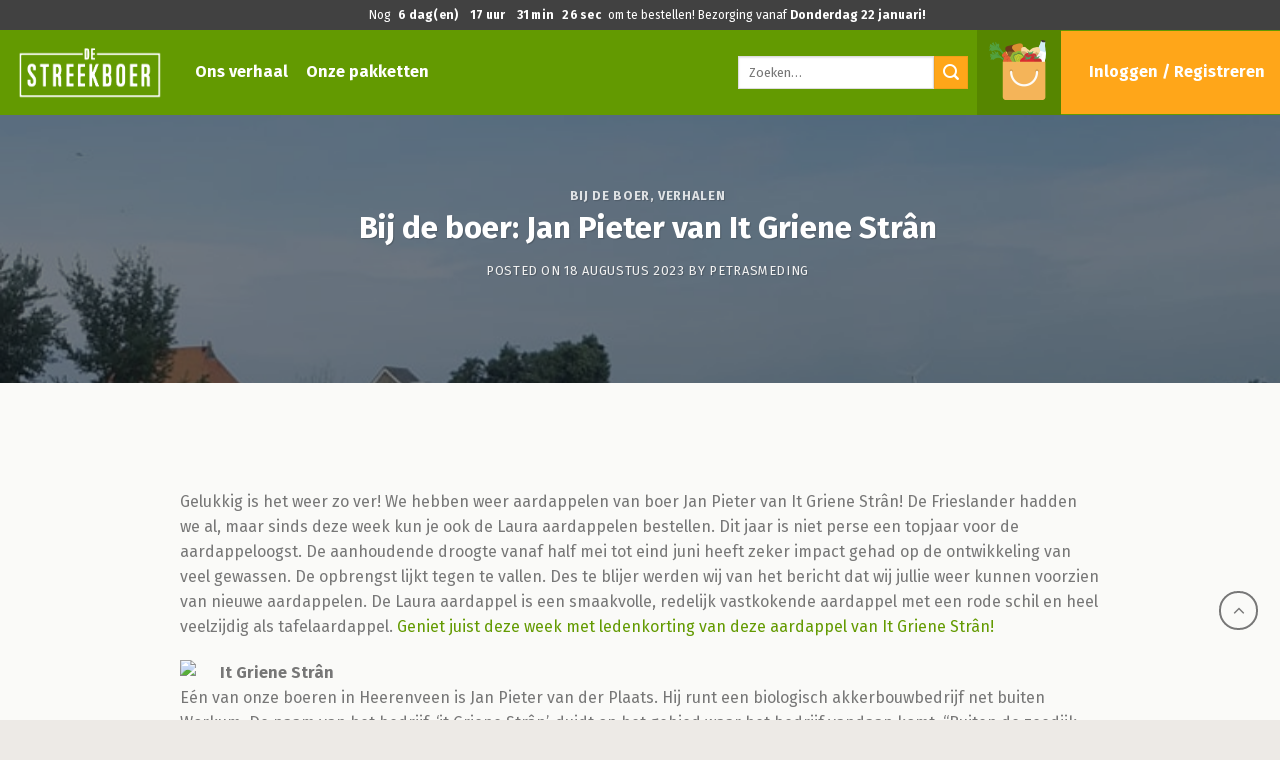

--- FILE ---
content_type: text/html; charset=UTF-8
request_url: https://destreekboer.nl/bij-de-boer-jan-pieter-van-it-griene-stran/
body_size: 33197
content:
<!DOCTYPE html>
<!--[if IE 9 ]> <html lang="nl-NL" class="ie9 loading-site no-js"> <![endif]-->
<!--[if IE 8 ]> <html lang="nl-NL" class="ie8 loading-site no-js"> <![endif]-->
<!--[if (gte IE 9)|!(IE)]><!--><html lang="nl-NL" class="loading-site no-js"> <!--<![endif]-->
<head>
	<meta charset="UTF-8" />
	<meta name="viewport" content="width=device-width, initial-scale=1.0, maximum-scale=1.0, user-scalable=no" />
<link rel="alternate" hreflang="nl" href="https://destreekboer.nl/bij-de-boer-jan-pieter-van-it-griene-stran/" />
	<link rel="profile" href="http://gmpg.org/xfn/11" />
	<link rel="pingback" href="https://destreekboer.nl/xmlrpc.php" />
	<link rel="shortcut icon" type="image/png" href="https://destreekboer.nl/wp-content/uploads/sites/9/2017/04/cropped-faviconstreekboer-192x192.png"/>
	<!--Tibor Seo code><!-->
<script>(function(a,s,y,n,c,h,i,d,e){s.className+=' '+y;h.start=1*new Date;
h.end=i=function(){s.className=s.className.replace(RegExp(' ?'+y),'')};
(a[n]=a[n]||[]).hide=h;setTimeout(function(){i();h.end=null},c);h.timeout=c;
})(window,document.documentElement,'async-hide','dataLayer',4000,
{'GTM-WXN8GNZ':true});</script>

<script>
!function(f,b,e,v,n,t,s)
{if(f.fbq)return;n=f.fbq=function(){n.callMethod?
n.callMethod.apply(n,arguments):n.queue.push(arguments)};
if(!f._fbq)f._fbq=n;n.push=n;n.loaded=!0;n.version='2.0';
n.queue=[];t=b.createElement(e);t.async=!0;
t.src=v;s=b.getElementsByTagName(e)[0];
s.parentNode.insertBefore(t,s)}(window, document,'script',
'https://connect.facebook.net/en_US/fbevents.js');
fbq('init', '123051801429884');
fbq('track', 'PageView');
</script>
<noscript><img height="1" width="1" style="display:none"
src="https://www.facebook.com/tr?id=123051801429884&ev=PageView&noscript=1"
/></noscript>

<script type="application/ld+json">
{
  "@context": "https://schema.org/",
  "@type": "Organization",
  "name": "De Streekboer",
  "address": {
    "@type": "PostalAddress",
    "streetAddress": "Haarsterweg 47B",
    "addressLocality": "Marum",
    "addressRegion": "Groningen",
    "postalCode": " 9363VC"
  },
  "telephone": "0850160276"
}
</script>
<style>.woocommerce-billing-fields{padding-top: 0px !important;}#shipping_method li{margin-bottom: 7px;}.shipping_method{margin-bottom:10px!important}#shipping_method .shipping_method{margin-bottom:0!important}.text-left .is-divider,.text-left .is-star-rating,.text-left .star-rating{margin-right:auto;margin-left:inherit!important}#main .products .woocommerce-error,#main .products .woocommerce-message.container,.woocommerce-messages{font-size:17px!important}.nav-dropdown>li.html{min-width:0!important}.nav-dropdown.nav-dropdown-bold li.html,.nav-dropdown.nav-dropdown-simple li.html{padding:0!important}
#metatib{display:none}#keurmerk{position:absolute;z-index:25;bottom:122px;left:12%}@media only screen and (max-width:850px){#keurmerk img{width:165px}}.header-search-form.search-form.html.relative.has-icon{background-color:#639a01!important}#onesignal-popover-container{display:none}.page-id-77085 #onesignal-popover-container{display:block!important}.woocommerce-order-received #onesignal-popover-container{display:block!important}.popover-body-icon{width:50%!important;height:20%!important;margin-left:25%!important}.modalaa{display:block;position:fixed;z-index:1000000000000;padding-top:100px;left:0;top:0;width:100%;height:100%;overflow:auto;background-color:#000;background-color:rgba(0,0,0,.4)}#myBtnaa{display:none}.modal-contentaa{z-index:100000000;background:#fff;width:370px;margin:auto;padding:20px;margin-top:150px;color:#000}.modal-contentaa a{font-weight:700!important;color:#fff}.closeaa{cursor:pointer;color:#639a01;float:right;font-size:28px;font-weight:700}.close:focus,.close:hover{color:#639a01;text-decoration:none;cursor:pointer}#lidmabop{width:465px;top:158px;background:#ffa619;z-index:100;position:absolute;color:#000;padding:3px;margin:auto!important;text-align:center;right:13%;border-radius:0 0 20px 20px}#lidmabop a{color:#000;font-weight:700;text-decoration:underline}</style>
		<!--Tibor Seo code eind><!-->
	<script>(function(html){html.className = html.className.replace(/\bno-js\b/,'js')})(document.documentElement);</script>
<title>Bij de boer: Jan Pieter van It Griene Strân &#8211; Vers, biologisch en bezorging in heel Nederland | De Streekboer</title>
<meta name='robots' content='max-image-preview:large' />
<meta name="viewport" content="width=device-width, initial-scale=1, maximum-scale=1" /><link rel='dns-prefetch' href='//www.googletagmanager.com' />
<style id='wp-img-auto-sizes-contain-inline-css' type='text/css'>
img:is([sizes=auto i],[sizes^="auto," i]){contain-intrinsic-size:3000px 1500px}
/*# sourceURL=wp-img-auto-sizes-contain-inline-css */
</style>
<style id='wp-emoji-styles-inline-css' type='text/css'>

	img.wp-smiley, img.emoji {
		display: inline !important;
		border: none !important;
		box-shadow: none !important;
		height: 1em !important;
		width: 1em !important;
		margin: 0 0.07em !important;
		vertical-align: -0.1em !important;
		background: none !important;
		padding: 0 !important;
	}
/*# sourceURL=wp-emoji-styles-inline-css */
</style>
<style id='wp-block-library-inline-css' type='text/css'>
:root{--wp-block-synced-color:#7a00df;--wp-block-synced-color--rgb:122,0,223;--wp-bound-block-color:var(--wp-block-synced-color);--wp-editor-canvas-background:#ddd;--wp-admin-theme-color:#007cba;--wp-admin-theme-color--rgb:0,124,186;--wp-admin-theme-color-darker-10:#006ba1;--wp-admin-theme-color-darker-10--rgb:0,107,160.5;--wp-admin-theme-color-darker-20:#005a87;--wp-admin-theme-color-darker-20--rgb:0,90,135;--wp-admin-border-width-focus:2px}@media (min-resolution:192dpi){:root{--wp-admin-border-width-focus:1.5px}}.wp-element-button{cursor:pointer}:root .has-very-light-gray-background-color{background-color:#eee}:root .has-very-dark-gray-background-color{background-color:#313131}:root .has-very-light-gray-color{color:#eee}:root .has-very-dark-gray-color{color:#313131}:root .has-vivid-green-cyan-to-vivid-cyan-blue-gradient-background{background:linear-gradient(135deg,#00d084,#0693e3)}:root .has-purple-crush-gradient-background{background:linear-gradient(135deg,#34e2e4,#4721fb 50%,#ab1dfe)}:root .has-hazy-dawn-gradient-background{background:linear-gradient(135deg,#faaca8,#dad0ec)}:root .has-subdued-olive-gradient-background{background:linear-gradient(135deg,#fafae1,#67a671)}:root .has-atomic-cream-gradient-background{background:linear-gradient(135deg,#fdd79a,#004a59)}:root .has-nightshade-gradient-background{background:linear-gradient(135deg,#330968,#31cdcf)}:root .has-midnight-gradient-background{background:linear-gradient(135deg,#020381,#2874fc)}:root{--wp--preset--font-size--normal:16px;--wp--preset--font-size--huge:42px}.has-regular-font-size{font-size:1em}.has-larger-font-size{font-size:2.625em}.has-normal-font-size{font-size:var(--wp--preset--font-size--normal)}.has-huge-font-size{font-size:var(--wp--preset--font-size--huge)}.has-text-align-center{text-align:center}.has-text-align-left{text-align:left}.has-text-align-right{text-align:right}.has-fit-text{white-space:nowrap!important}#end-resizable-editor-section{display:none}.aligncenter{clear:both}.items-justified-left{justify-content:flex-start}.items-justified-center{justify-content:center}.items-justified-right{justify-content:flex-end}.items-justified-space-between{justify-content:space-between}.screen-reader-text{border:0;clip-path:inset(50%);height:1px;margin:-1px;overflow:hidden;padding:0;position:absolute;width:1px;word-wrap:normal!important}.screen-reader-text:focus{background-color:#ddd;clip-path:none;color:#444;display:block;font-size:1em;height:auto;left:5px;line-height:normal;padding:15px 23px 14px;text-decoration:none;top:5px;width:auto;z-index:100000}html :where(.has-border-color){border-style:solid}html :where([style*=border-top-color]){border-top-style:solid}html :where([style*=border-right-color]){border-right-style:solid}html :where([style*=border-bottom-color]){border-bottom-style:solid}html :where([style*=border-left-color]){border-left-style:solid}html :where([style*=border-width]){border-style:solid}html :where([style*=border-top-width]){border-top-style:solid}html :where([style*=border-right-width]){border-right-style:solid}html :where([style*=border-bottom-width]){border-bottom-style:solid}html :where([style*=border-left-width]){border-left-style:solid}html :where(img[class*=wp-image-]){height:auto;max-width:100%}:where(figure){margin:0 0 1em}html :where(.is-position-sticky){--wp-admin--admin-bar--position-offset:var(--wp-admin--admin-bar--height,0px)}@media screen and (max-width:600px){html :where(.is-position-sticky){--wp-admin--admin-bar--position-offset:0px}}

/*# sourceURL=wp-block-library-inline-css */
</style><link rel='stylesheet' id='wc-blocks-style-css' href='https://destreekboer.nl/wp-content/plugins/woocommerce/assets/client/blocks/wc-blocks.css' type='text/css' media='all' />
<style id='global-styles-inline-css' type='text/css'>
:root{--wp--preset--aspect-ratio--square: 1;--wp--preset--aspect-ratio--4-3: 4/3;--wp--preset--aspect-ratio--3-4: 3/4;--wp--preset--aspect-ratio--3-2: 3/2;--wp--preset--aspect-ratio--2-3: 2/3;--wp--preset--aspect-ratio--16-9: 16/9;--wp--preset--aspect-ratio--9-16: 9/16;--wp--preset--color--black: #000000;--wp--preset--color--cyan-bluish-gray: #abb8c3;--wp--preset--color--white: #ffffff;--wp--preset--color--pale-pink: #f78da7;--wp--preset--color--vivid-red: #cf2e2e;--wp--preset--color--luminous-vivid-orange: #ff6900;--wp--preset--color--luminous-vivid-amber: #fcb900;--wp--preset--color--light-green-cyan: #7bdcb5;--wp--preset--color--vivid-green-cyan: #00d084;--wp--preset--color--pale-cyan-blue: #8ed1fc;--wp--preset--color--vivid-cyan-blue: #0693e3;--wp--preset--color--vivid-purple: #9b51e0;--wp--preset--gradient--vivid-cyan-blue-to-vivid-purple: linear-gradient(135deg,rgb(6,147,227) 0%,rgb(155,81,224) 100%);--wp--preset--gradient--light-green-cyan-to-vivid-green-cyan: linear-gradient(135deg,rgb(122,220,180) 0%,rgb(0,208,130) 100%);--wp--preset--gradient--luminous-vivid-amber-to-luminous-vivid-orange: linear-gradient(135deg,rgb(252,185,0) 0%,rgb(255,105,0) 100%);--wp--preset--gradient--luminous-vivid-orange-to-vivid-red: linear-gradient(135deg,rgb(255,105,0) 0%,rgb(207,46,46) 100%);--wp--preset--gradient--very-light-gray-to-cyan-bluish-gray: linear-gradient(135deg,rgb(238,238,238) 0%,rgb(169,184,195) 100%);--wp--preset--gradient--cool-to-warm-spectrum: linear-gradient(135deg,rgb(74,234,220) 0%,rgb(151,120,209) 20%,rgb(207,42,186) 40%,rgb(238,44,130) 60%,rgb(251,105,98) 80%,rgb(254,248,76) 100%);--wp--preset--gradient--blush-light-purple: linear-gradient(135deg,rgb(255,206,236) 0%,rgb(152,150,240) 100%);--wp--preset--gradient--blush-bordeaux: linear-gradient(135deg,rgb(254,205,165) 0%,rgb(254,45,45) 50%,rgb(107,0,62) 100%);--wp--preset--gradient--luminous-dusk: linear-gradient(135deg,rgb(255,203,112) 0%,rgb(199,81,192) 50%,rgb(65,88,208) 100%);--wp--preset--gradient--pale-ocean: linear-gradient(135deg,rgb(255,245,203) 0%,rgb(182,227,212) 50%,rgb(51,167,181) 100%);--wp--preset--gradient--electric-grass: linear-gradient(135deg,rgb(202,248,128) 0%,rgb(113,206,126) 100%);--wp--preset--gradient--midnight: linear-gradient(135deg,rgb(2,3,129) 0%,rgb(40,116,252) 100%);--wp--preset--font-size--small: 13px;--wp--preset--font-size--medium: 20px;--wp--preset--font-size--large: 36px;--wp--preset--font-size--x-large: 42px;--wp--preset--spacing--20: 0.44rem;--wp--preset--spacing--30: 0.67rem;--wp--preset--spacing--40: 1rem;--wp--preset--spacing--50: 1.5rem;--wp--preset--spacing--60: 2.25rem;--wp--preset--spacing--70: 3.38rem;--wp--preset--spacing--80: 5.06rem;--wp--preset--shadow--natural: 6px 6px 9px rgba(0, 0, 0, 0.2);--wp--preset--shadow--deep: 12px 12px 50px rgba(0, 0, 0, 0.4);--wp--preset--shadow--sharp: 6px 6px 0px rgba(0, 0, 0, 0.2);--wp--preset--shadow--outlined: 6px 6px 0px -3px rgb(255, 255, 255), 6px 6px rgb(0, 0, 0);--wp--preset--shadow--crisp: 6px 6px 0px rgb(0, 0, 0);}:where(.is-layout-flex){gap: 0.5em;}:where(.is-layout-grid){gap: 0.5em;}body .is-layout-flex{display: flex;}.is-layout-flex{flex-wrap: wrap;align-items: center;}.is-layout-flex > :is(*, div){margin: 0;}body .is-layout-grid{display: grid;}.is-layout-grid > :is(*, div){margin: 0;}:where(.wp-block-columns.is-layout-flex){gap: 2em;}:where(.wp-block-columns.is-layout-grid){gap: 2em;}:where(.wp-block-post-template.is-layout-flex){gap: 1.25em;}:where(.wp-block-post-template.is-layout-grid){gap: 1.25em;}.has-black-color{color: var(--wp--preset--color--black) !important;}.has-cyan-bluish-gray-color{color: var(--wp--preset--color--cyan-bluish-gray) !important;}.has-white-color{color: var(--wp--preset--color--white) !important;}.has-pale-pink-color{color: var(--wp--preset--color--pale-pink) !important;}.has-vivid-red-color{color: var(--wp--preset--color--vivid-red) !important;}.has-luminous-vivid-orange-color{color: var(--wp--preset--color--luminous-vivid-orange) !important;}.has-luminous-vivid-amber-color{color: var(--wp--preset--color--luminous-vivid-amber) !important;}.has-light-green-cyan-color{color: var(--wp--preset--color--light-green-cyan) !important;}.has-vivid-green-cyan-color{color: var(--wp--preset--color--vivid-green-cyan) !important;}.has-pale-cyan-blue-color{color: var(--wp--preset--color--pale-cyan-blue) !important;}.has-vivid-cyan-blue-color{color: var(--wp--preset--color--vivid-cyan-blue) !important;}.has-vivid-purple-color{color: var(--wp--preset--color--vivid-purple) !important;}.has-black-background-color{background-color: var(--wp--preset--color--black) !important;}.has-cyan-bluish-gray-background-color{background-color: var(--wp--preset--color--cyan-bluish-gray) !important;}.has-white-background-color{background-color: var(--wp--preset--color--white) !important;}.has-pale-pink-background-color{background-color: var(--wp--preset--color--pale-pink) !important;}.has-vivid-red-background-color{background-color: var(--wp--preset--color--vivid-red) !important;}.has-luminous-vivid-orange-background-color{background-color: var(--wp--preset--color--luminous-vivid-orange) !important;}.has-luminous-vivid-amber-background-color{background-color: var(--wp--preset--color--luminous-vivid-amber) !important;}.has-light-green-cyan-background-color{background-color: var(--wp--preset--color--light-green-cyan) !important;}.has-vivid-green-cyan-background-color{background-color: var(--wp--preset--color--vivid-green-cyan) !important;}.has-pale-cyan-blue-background-color{background-color: var(--wp--preset--color--pale-cyan-blue) !important;}.has-vivid-cyan-blue-background-color{background-color: var(--wp--preset--color--vivid-cyan-blue) !important;}.has-vivid-purple-background-color{background-color: var(--wp--preset--color--vivid-purple) !important;}.has-black-border-color{border-color: var(--wp--preset--color--black) !important;}.has-cyan-bluish-gray-border-color{border-color: var(--wp--preset--color--cyan-bluish-gray) !important;}.has-white-border-color{border-color: var(--wp--preset--color--white) !important;}.has-pale-pink-border-color{border-color: var(--wp--preset--color--pale-pink) !important;}.has-vivid-red-border-color{border-color: var(--wp--preset--color--vivid-red) !important;}.has-luminous-vivid-orange-border-color{border-color: var(--wp--preset--color--luminous-vivid-orange) !important;}.has-luminous-vivid-amber-border-color{border-color: var(--wp--preset--color--luminous-vivid-amber) !important;}.has-light-green-cyan-border-color{border-color: var(--wp--preset--color--light-green-cyan) !important;}.has-vivid-green-cyan-border-color{border-color: var(--wp--preset--color--vivid-green-cyan) !important;}.has-pale-cyan-blue-border-color{border-color: var(--wp--preset--color--pale-cyan-blue) !important;}.has-vivid-cyan-blue-border-color{border-color: var(--wp--preset--color--vivid-cyan-blue) !important;}.has-vivid-purple-border-color{border-color: var(--wp--preset--color--vivid-purple) !important;}.has-vivid-cyan-blue-to-vivid-purple-gradient-background{background: var(--wp--preset--gradient--vivid-cyan-blue-to-vivid-purple) !important;}.has-light-green-cyan-to-vivid-green-cyan-gradient-background{background: var(--wp--preset--gradient--light-green-cyan-to-vivid-green-cyan) !important;}.has-luminous-vivid-amber-to-luminous-vivid-orange-gradient-background{background: var(--wp--preset--gradient--luminous-vivid-amber-to-luminous-vivid-orange) !important;}.has-luminous-vivid-orange-to-vivid-red-gradient-background{background: var(--wp--preset--gradient--luminous-vivid-orange-to-vivid-red) !important;}.has-very-light-gray-to-cyan-bluish-gray-gradient-background{background: var(--wp--preset--gradient--very-light-gray-to-cyan-bluish-gray) !important;}.has-cool-to-warm-spectrum-gradient-background{background: var(--wp--preset--gradient--cool-to-warm-spectrum) !important;}.has-blush-light-purple-gradient-background{background: var(--wp--preset--gradient--blush-light-purple) !important;}.has-blush-bordeaux-gradient-background{background: var(--wp--preset--gradient--blush-bordeaux) !important;}.has-luminous-dusk-gradient-background{background: var(--wp--preset--gradient--luminous-dusk) !important;}.has-pale-ocean-gradient-background{background: var(--wp--preset--gradient--pale-ocean) !important;}.has-electric-grass-gradient-background{background: var(--wp--preset--gradient--electric-grass) !important;}.has-midnight-gradient-background{background: var(--wp--preset--gradient--midnight) !important;}.has-small-font-size{font-size: var(--wp--preset--font-size--small) !important;}.has-medium-font-size{font-size: var(--wp--preset--font-size--medium) !important;}.has-large-font-size{font-size: var(--wp--preset--font-size--large) !important;}.has-x-large-font-size{font-size: var(--wp--preset--font-size--x-large) !important;}
/*# sourceURL=global-styles-inline-css */
</style>

<style id='classic-theme-styles-inline-css' type='text/css'>
/*! This file is auto-generated */
.wp-block-button__link{color:#fff;background-color:#32373c;border-radius:9999px;box-shadow:none;text-decoration:none;padding:calc(.667em + 2px) calc(1.333em + 2px);font-size:1.125em}.wp-block-file__button{background:#32373c;color:#fff;text-decoration:none}
/*# sourceURL=/wp-includes/css/classic-themes.min.css */
</style>
<link rel='stylesheet' id='cookie-consent-style-css' href='https://destreekboer.nl/wp-content/plugins/uk-consent/assets/css/style.css' type='text/css' media='all' />
<style id='woocommerce-inline-inline-css' type='text/css'>
.woocommerce form .form-row .required { visibility: visible; }
/*# sourceURL=woocommerce-inline-inline-css */
</style>
<link rel='stylesheet' id='wt-smart-coupon-for-woo-css' href='https://destreekboer.nl/wp-content/plugins/wt-smart-coupons-for-woocommerce/public/css/wt-smart-coupon-public.css' type='text/css' media='all' />
<link rel='stylesheet' id='flatsome-icons-css' href='https://destreekboer.nl/wp-content/themes/flatsome-3/assets/css/fl-icons.css' type='text/css' media='all' />
<link rel='stylesheet' id='flatsome-main-css' href='https://destreekboer.nl/wp-content/themes/flatsome-3/assets/css/flatsome.css' type='text/css' media='all' />
<link rel='stylesheet' id='flatsome-shop-css' href='https://destreekboer.nl/wp-content/themes/flatsome-3/assets/css/flatsome-shop.css' type='text/css' media='all' />
<link rel='stylesheet' id='flatsome-style-css' href='https://destreekboer.nl/wp-content/themes/destreekboer-3/style.css' type='text/css' media='all' />
<script type="text/javascript" id="google-analytics-opt-out-js-after">
/* <![CDATA[ */
			var gaProperty = 'G-J68GPZZKMB';
			var disableStr = 'ga-disable-' + gaProperty;
			if ( document.cookie.indexOf( disableStr + '=true' ) > -1 ) {
				window[disableStr] = true;
			}
			function gaOptout() {
				document.cookie = disableStr + '=true; expires=Thu, 31 Dec 2099 23:59:59 UTC; path=/';
				window[disableStr] = true;
			}
//# sourceURL=google-analytics-opt-out-js-after
/* ]]> */
</script>
<script type="text/javascript" async src="https://www.googletagmanager.com/gtag/js" id="google-tag-manager-js"></script>
<script type="text/javascript" id="google-tag-manager-js-after">
/* <![CDATA[ */
		window.dataLayer = window.dataLayer || [];
		function gtag(){dataLayer.push(arguments);}
		gtag('js', new Date());
		gtag('set', 'developer_id.dOGY3NW', true);

		gtag('config', 'G-J68GPZZKMB', {
			'allow_google_signals': true,
			'link_attribution': true,
			'anonymize_ip': true,
			'linker':{
				'domains': [],
				'allow_incoming': false,
			},
			'custom_map': {
				'dimension1': 'logged_in'
			},
			'logged_in': 'no'
		} );

		
		
//# sourceURL=google-tag-manager-js-after
/* ]]> */
</script>
<script type="text/javascript" src="https://destreekboer.nl/wp-includes/js/jquery/jquery.min.js" id="jquery-core-js"></script>
<script type="text/javascript" src="https://destreekboer.nl/wp-includes/js/jquery/jquery-migrate.min.js" id="jquery-migrate-js"></script>
<script type="text/javascript" src="https://destreekboer.nl/wp-content/plugins/woocommerce/assets/js/jquery-blockui/jquery.blockUI.min.js" id="wc-jquery-blockui-js" defer="defer" data-wp-strategy="defer"></script>
<script type="text/javascript" id="wc-add-to-cart-js-extra">
/* <![CDATA[ */
var wc_add_to_cart_params = {"ajax_url":"/wp-admin/admin-ajax.php","wc_ajax_url":"/?wc-ajax=%%endpoint%%","i18n_view_cart":"Winkelmand bekijken","cart_url":"https://destreekboer.nl/winkelmand/","is_cart":"","cart_redirect_after_add":"no"};
//# sourceURL=wc-add-to-cart-js-extra
/* ]]> */
</script>
<script type="text/javascript" src="https://destreekboer.nl/wp-content/plugins/woocommerce/assets/js/frontend/add-to-cart.min.js" id="wc-add-to-cart-js" defer="defer" data-wp-strategy="defer"></script>
<script type="text/javascript" src="https://destreekboer.nl/wp-content/plugins/woocommerce/assets/js/js-cookie/js.cookie.min.js" id="wc-js-cookie-js" defer="defer" data-wp-strategy="defer"></script>
<script type="text/javascript" id="woocommerce-js-extra">
/* <![CDATA[ */
var woocommerce_params = {"ajax_url":"/wp-admin/admin-ajax.php","wc_ajax_url":"/?wc-ajax=%%endpoint%%","i18n_password_show":"Show password","i18n_password_hide":"Hide password"};
//# sourceURL=woocommerce-js-extra
/* ]]> */
</script>
<script type="text/javascript" src="https://destreekboer.nl/wp-content/plugins/woocommerce/assets/js/frontend/woocommerce.min.js" id="woocommerce-js" defer="defer" data-wp-strategy="defer"></script>
<script type="text/javascript" id="wt-smart-coupon-for-woo-js-extra">
/* <![CDATA[ */
var WTSmartCouponOBJ = {"ajaxurl":"https://destreekboer.nl/wp-admin/admin-ajax.php","wc_ajax_url":"https://destreekboer.nl/?wc-ajax=","nonces":{"public":"babee79dc4","apply_coupon":"d116107618"},"labels":{"please_wait":"Please wait...","choose_variation":"Please choose a variation","error":"Error !!!"},"shipping_method":[],"payment_method":"","is_cart":""};
//# sourceURL=wt-smart-coupon-for-woo-js-extra
/* ]]> */
</script>
<script type="text/javascript" src="https://destreekboer.nl/wp-content/plugins/wt-smart-coupons-for-woocommerce/public/js/wt-smart-coupon-public.js" id="wt-smart-coupon-for-woo-js"></script>
<link rel="canonical" href="https://destreekboer.nl/bij-de-boer-jan-pieter-van-it-griene-stran/" />
<style id="ctcc-css" type="text/css" media="screen">
				#catapult-cookie-bar {
					box-sizing: border-box;
					max-height: 0;
					opacity: 0;
					z-index: 99999;
					overflow: hidden;
					color: #ddd;
					position: fixed;
					left: 20px;
					bottom: 6%;
					width: 300px;
					background-color: #639a01;
				}
				#catapult-cookie-bar a {
					color: #fff;
				}
				#catapult-cookie-bar .x_close span {
					background-color: ;
				}
				button#catapultCookie {
					background:;
					color: ;
					border: 0; padding: 6px 9px; border-radius: 3px;
				}
				#catapult-cookie-bar h3 {
					color: #ddd;
				}
				.has-cookie-bar #catapult-cookie-bar {
					opacity: 1;
					max-height: 999px;
					min-height: 30px;
				}</style><!--[if IE]><link rel="stylesheet" type="text/css" href="https://destreekboer.nl/wp-content/themes/flatsome-3/assets/css/ie-fallback.css"><script src="//cdnjs.cloudflare.com/ajax/libs/html5shiv/3.6.1/html5shiv.js"></script><script>var head = document.getElementsByTagName('head')[0],style = document.createElement('style');style.type = 'text/css';style.styleSheet.cssText = ':before,:after{content:none !important';head.appendChild(style);setTimeout(function(){head.removeChild(style);}, 0);</script><script src="https://destreekboer.nl/wp-content/themes/flatsome-3/assets/libs/ie-flexibility.js"></script><![endif]-->    <script type="text/javascript">
    WebFontConfig = {
      google: { families: [ "Fira+Sans:regular,700","Fira+Sans:regular,regular","Fira+Sans:regular,700","Dancing+Script:regular,400", ] }
    };
    (function() {
      var wf = document.createElement('script');
      wf.src = 'https://ajax.googleapis.com/ajax/libs/webfont/1/webfont.js';
      wf.type = 'text/javascript';
      wf.async = 'true';
      var s = document.getElementsByTagName('script')[0];
      s.parentNode.insertBefore(wf, s);
    })(); </script>
  	<noscript><style>.woocommerce-product-gallery{ opacity: 1 !important; }</style></noscript>
	<link rel="icon" href="https://destreekboer.nl/wp-content/uploads/2020/02/favicon.ico" sizes="32x32" />
<link rel="icon" href="https://destreekboer.nl/wp-content/uploads/2020/02/favicon.ico" sizes="192x192" />
<link rel="apple-touch-icon" href="https://destreekboer.nl/wp-content/uploads/2020/02/favicon.ico" />
<meta name="msapplication-TileImage" content="https://destreekboer.nl/wp-content/uploads/2020/02/favicon.ico" />
<style id="custom-css" type="text/css">:root {--primary-color: #000000;}html{background-color:#EDEAE6!important;}.full-width .ubermenu-nav, .container, .row{max-width: 1140px}.row.row-collapse{max-width: 1110px}.row.row-small{max-width: 1132.5px}.row.row-large{max-width: 1170px}.sticky-add-to-cart--active, #wrapper,#main,#main.dark{background-color: #EDEAE6}.header-main{height: 85px}#logo img{max-height: 85px}#logo{width:195px;}.header-bottom{min-height: 43px}.header-top{min-height: 30px}.transparent .header-main{height: 30px}.transparent #logo img{max-height: 30px}.has-transparent + .page-title:first-of-type,.has-transparent + #main > .page-title,.has-transparent + #main > div > .page-title,.has-transparent + #main .page-header-wrapper:first-of-type .page-title{padding-top: 110px;}.header.show-on-scroll,.stuck .header-main{height:87px!important}.stuck #logo img{max-height: 87px!important}.header-bg-color, .header-wrapper {background-color: #639A01}.header-bottom {background-color: #f1f1f1}.header-main .nav > li > a{line-height: 28px }.stuck .header-main .nav > li > a{line-height: 41px }.header-bottom-nav > li > a{line-height: 24px }@media (max-width: 549px) {.header-main{height: 70px}#logo img{max-height: 70px}}.nav-dropdown{font-size:95%}.nav-dropdown-has-arrow li.has-dropdown:after{border-bottom-color: #FAFAF8;}.nav .nav-dropdown{background-color: #FAFAF8}.header-top{background-color:#FFA619!important;}/* Color */.accordion-title.active, .has-icon-bg .icon .icon-inner,.logo a, .primary.is-underline, .primary.is-link, .badge-outline .badge-inner, .nav-outline > li.active> a,.nav-outline >li.active > a, .cart-icon strong,[data-color='primary'], .is-outline.primary{color: #000000;}/* Color !important */[data-text-color="primary"]{color: #000000!important;}/* Background Color */[data-text-bg="primary"]{background-color: #000000;}/* Background */.scroll-to-bullets a,.featured-title, .label-new.menu-item > a:after, .nav-pagination > li > .current,.nav-pagination > li > span:hover,.nav-pagination > li > a:hover,.has-hover:hover .badge-outline .badge-inner,button[type="submit"], .button.wc-forward:not(.checkout):not(.checkout-button), .button.submit-button, .button.primary:not(.is-outline),.featured-table .title,.is-outline:hover, .has-icon:hover .icon-label,.nav-dropdown-bold .nav-column li > a:hover, .nav-dropdown.nav-dropdown-bold > li > a:hover, .nav-dropdown-bold.dark .nav-column li > a:hover, .nav-dropdown.nav-dropdown-bold.dark > li > a:hover, .is-outline:hover, .tagcloud a:hover,.grid-tools a, input[type='submit']:not(.is-form), .box-badge:hover .box-text, input.button.alt,.nav-box > li > a:hover,.nav-box > li.active > a,.nav-pills > li.active > a ,.current-dropdown .cart-icon strong, .cart-icon:hover strong, .nav-line-bottom > li > a:before, .nav-line-grow > li > a:before, .nav-line > li > a:before,.banner, .header-top, .slider-nav-circle .flickity-prev-next-button:hover svg, .slider-nav-circle .flickity-prev-next-button:hover .arrow, .primary.is-outline:hover, .button.primary:not(.is-outline), input[type='submit'].primary, input[type='submit'].primary, input[type='reset'].button, input[type='button'].primary, .badge-inner{background-color: #000000;}/* Border */.nav-vertical.nav-tabs > li.active > a,.scroll-to-bullets a.active,.nav-pagination > li > .current,.nav-pagination > li > span:hover,.nav-pagination > li > a:hover,.has-hover:hover .badge-outline .badge-inner,.accordion-title.active,.featured-table,.is-outline:hover, .tagcloud a:hover,blockquote, .has-border, .cart-icon strong:after,.cart-icon strong,.blockUI:before, .processing:before,.loading-spin, .slider-nav-circle .flickity-prev-next-button:hover svg, .slider-nav-circle .flickity-prev-next-button:hover .arrow, .primary.is-outline:hover{border-color: #000000}.nav-tabs > li.active > a{border-top-color: #000000}.widget_shopping_cart_content .blockUI.blockOverlay:before { border-left-color: #000000 }.woocommerce-checkout-review-order .blockUI.blockOverlay:before { border-left-color: #000000 }/* Fill */.slider .flickity-prev-next-button:hover svg,.slider .flickity-prev-next-button:hover .arrow{fill: #000000;}/* Background Color */[data-icon-label]:after, .secondary.is-underline:hover,.secondary.is-outline:hover,.icon-label,.button.secondary:not(.is-outline),.button.alt:not(.is-outline), .badge-inner.on-sale, .button.checkout, .single_add_to_cart_button, .current .breadcrumb-step{ background-color:#639A01; }[data-text-bg="secondary"]{background-color: #639A01;}/* Color */.secondary.is-underline,.secondary.is-link, .secondary.is-outline,.stars a.active, .star-rating:before, .woocommerce-page .star-rating:before,.star-rating span:before, .color-secondary{color: #639A01}/* Color !important */[data-text-color="secondary"]{color: #639A01!important;}/* Border */.secondary.is-outline:hover{border-color:#639A01}.success.is-underline:hover,.success.is-outline:hover,.success{background-color: #639A01}.success-color, .success.is-link, .success.is-outline{color: #639A01;}.success-border{border-color: #639A01!important;}/* Color !important */[data-text-color="success"]{color: #639A01!important;}/* Background Color */[data-text-bg="success"]{background-color: #639A01;}body{font-size: 100%;}@media screen and (max-width: 549px){body{font-size: 100%;}}body{font-family:"Fira Sans", sans-serif}body{font-weight: 0}.nav > li > a {font-family:"Fira Sans", sans-serif;}.mobile-sidebar-levels-2 .nav > li > ul > li > a {font-family:"Fira Sans", sans-serif;}.nav > li > a {font-weight: 700;}.mobile-sidebar-levels-2 .nav > li > ul > li > a {font-weight: 700;}h1,h2,h3,h4,h5,h6,.heading-font, .off-canvas-center .nav-sidebar.nav-vertical > li > a{font-family: "Fira Sans", sans-serif;}h1,h2,h3,h4,h5,h6,.heading-font,.banner h1,.banner h2{font-weight: 700;}.alt-font{font-family: "Dancing Script", sans-serif;}.alt-font{font-weight: 400!important;}.header:not(.transparent) .header-nav-main.nav > li > a {color: #FFFFFF;}.header:not(.transparent) .header-bottom-nav.nav > li > a{color: #0A0A0A;}.header:not(.transparent) .header-bottom-nav.nav > li > a:hover,.header:not(.transparent) .header-bottom-nav.nav > li.active > a,.header:not(.transparent) .header-bottom-nav.nav > li.current > a,.header:not(.transparent) .header-bottom-nav.nav > li > a.active,.header:not(.transparent) .header-bottom-nav.nav > li > a.current{color: #639A01;}.header-bottom-nav.nav-line-bottom > li > a:before,.header-bottom-nav.nav-line-grow > li > a:before,.header-bottom-nav.nav-line > li > a:before,.header-bottom-nav.nav-box > li > a:hover,.header-bottom-nav.nav-box > li.active > a,.header-bottom-nav.nav-pills > li > a:hover,.header-bottom-nav.nav-pills > li.active > a{color:#FFF!important;background-color: #639A01;}a{color: #639A01;}a:hover{color: #639A01;}.tagcloud a:hover{border-color: #639A01;background-color: #639A01;}.widget a{color: #71A246;}.widget a:hover{color: #71A246;}.widget .tagcloud a:hover{border-color: #71A246; background-color: #71A246;}input[type='submit'], input[type="button"], button:not(.icon), .button:not(.icon){border-radius: 5px!important}@media screen and (min-width: 550px){.products .box-vertical .box-image{min-width: 512px!important;width: 512px!important;}}.header-main .social-icons,.header-main .cart-icon strong,.header-main .menu-title,.header-main .header-button > .button.is-outline,.header-main .nav > li > a > i:not(.icon-angle-down){color: #FFFFFF!important;}.header-main .header-button > .button.is-outline,.header-main .cart-icon strong:after,.header-main .cart-icon strong{border-color: #FFFFFF!important;}.header-main .header-button > .button:not(.is-outline){background-color: #FFFFFF!important;}.header-main .current-dropdown .cart-icon strong,.header-main .header-button > .button:hover,.header-main .header-button > .button:hover i,.header-main .header-button > .button:hover span{color:#FFF!important;}.header-main .menu-title:hover,.header-main .social-icons a:hover,.header-main .header-button > .button.is-outline:hover,.header-main .nav > li > a:hover > i:not(.icon-angle-down){color: #FFFFFF!important;}.header-main .current-dropdown .cart-icon strong,.header-main .header-button > .button:hover{background-color: #FFFFFF!important;}.header-main .current-dropdown .cart-icon strong:after,.header-main .current-dropdown .cart-icon strong,.header-main .header-button > .button:hover{border-color: #FFFFFF!important;}.footer-2{background-image: url('https://destreekboer.nl/wp-content/uploads/sites/9/2017/05/footerbackground6.png');}.footer-1{background-color: #E6E8DF}.footer-2{background-color: #E6E8DF}.absolute-footer, html{background-color: #D3D5CB}/* Custom CSS */#wide-nav {display: none;}#stadjer_pas {width: 255px;}.show-password-input {display: none;}.pswp img {background: #fbfcee;}.product-main img {background: #fbfcee;}.products img {background: #fbfcee;}.woocommerce-checkout .woocommerce {margin-top: 45px;}.woocommerce-account .woocommerce-messages {pointer-events: initial !important;}.woocommerce-messages {pointer-events: none;}li.berocket_term_parent_27.berocket_term_depth_1.brw-product_cat-voorraadbeheer {display: none;}tr#outof218698 .product-remove {visibility:hidden;}.checkout.woocommerce-checkout {min-height: 880px;}.brw-product_cat-kerst {display: none;}.premium-korting {margin-top: 5px;}.cart_totals th.product-name {border-top: 0px !important;border-left: 0px !important;border-right: 0px !important;}.closed_points {color: red !important;}#yeup {color: red;font-size: 15px;}.post-type-archive-afhaalpunt #pickup_points td span {display: none !important;}.nav-spacing-medium>li {margin: -1px 9px;}.woocommerce-variation-add-to-cart.variations_button{display:none;}.woocommerce-variation-add-to-cart.variations_button.woocommerce-variation-add-to-cart-enabled {display:block !important;}.woocommerce-order-pay #content::before {content: 'Bestelling geannuleerd.';visibility: initial;text-align: center !important;font-size: 21px;}.woocommerce-order-pay #content {visibility: hidden;text-align: center;margin-top: 45px;margin-bottom: -215px;}.leveringbijdrage-albetaald .cart-subtotal {display: none;}.leveringbijdrage-albetaald .woocommerce-mini-cart__total.total::before {content: 'Leveringsbijdrage is al verekend' !important;white-space: break-spaces;font-size: 14px;}#wp-admin-bar-cache_enabler_clear_cache {display: none;}.page-id-101151 .products.row.row-small.large-columns-4.medium-columns-3.small-columns-2.has-shadow.row-box-shadow-2 {margin-left: 29%;}#search-lightbox * {color: black;}.header-main .current-dropdown .cart-icon strong, .header-main .header-button > .button:hover, .header-main .header-button > .button:hover i, .header-main .header-button > .button:hover span {color: #639A01 !important;}#wp-admin-bar-cache_enabler_clear_page_cache {display: none;}.stockpending .product-short-description::after {content: "Tijdelijk uitverkocht.";font-size: 15px;font-weight: bold;}.out-of-stock-label {display: none;}.product-small.outofstock .box-image:after {content: "UITVERKOCHT";position: absolute;bottom: 63px;z-index: 1000;background: #ffffffde;width: 100%;text-align: center;font-weight: bold;font-size: 13px;color: #565656;}.woocommerce-info, .message-container {font-size: 17px;}.woocommerce-messages {animation-name: bericht;animation-duration: 5s;opacity:0;}@keyframes bericht{0% {opacity:1}80%{opacity:1}100%{opacity:0}}.page-id-6920 .woocommerce button {background: #000000!important;color: #ffffff!important;}.box-excerpt.is-small span {display: none;}.term-description h1 {color: #639A01;}.variations_form.cart{margin:0 -4px 4px 0!important}.flat_rate151::after{content:"Boven €50,00 gratis bezorging (Donderdag 9:30-18:00)";font-size:13px}.page-id-127875 .wp-caption .wp-caption-text{padding:.4em;font-size:.9em;background:#f2f2f1;font-style:italic;color:#000}.page-id-127875 .col-inner{padding:0 8%}.mfp-bg{z-index:10420}.mfp-wrap{z-index:1043000}.page-id-127875 .wp-caption{width:33%!important;display:inline-table;padding:1%}.page-id-127875 h1{text-align:center}.berocket_term_parent_0.berocket_term_depth_0.brw-product_cat-uitgelicht{display:none!important}.single_add_to_cart_button{pointer-events:none}.single_add_to_cart_button.afterload{pointer-events:auto!important}.woocommerce-variation-add-to-cart.variations_button.woocommerce-variation-add-to-cart-disabled .button{opacity:0;position:absolute;z-index:-200}.woocommerce-variation-add-to-cart.variations_button.woocommerce-variation-add-to-cart-disabled .quantity{opacity:0;position:absolute;z-index:-200}p.box-excerpt.is-small{white-space:nowrap;width:80%;overflow:hidden;text-overflow:ellipsis;text-align:center;margin-left:10%}p.box-excerpt.is-small br{display:none}a.reset_variations{display:none!important}.woocommerce-variation-add-to-cart.variations_button.woocommerce-variation-add-to-cart-disabled{pointer-events:none!important}.button.disabled,.button[disabled],button.disabled,button[disabled]{pointer-events:none!important}.berocket_single_filter_widget{height:66px!important}.berocket_term_parent_0.berocket_term_depth_0.brw-product_cat-horeca{display:none!important}.berocket_term_parent_0.berocket_term_depth_0.brw-product_cat-zuivellijst{display:none!important}#knopvolgende{width:155px;text-align:center;background:#639a01;padding:9px;border-radius:5px;color:#fff;font-weight:700;float:right}#knopterug{width:155px;text-align:center;background:#639a01;padding:9px;border-radius:5px;color:#fff;font-weight:700;float:left}.berocket_term_parent_0.berocket_term_depth_0.brw-product_cat-diepvries{display:none!important}.berocket_term_parent_0.berocket_term_depth_0.brw-product_cat-niet-in-koeling{display:none!important}.berocket_term_parent_0.berocket_term_depth_0.brw-product_cat-koeling{display:none!important}.footertext.has-block.tooltipstered a{color:#443d32;text-decoration:underline}.image-fade_in_back{background:#f1f1f1}.berocket_term_parent_0.berocket_term_depth_0.brw-product_cat-koelbox{display:none!important}.berocket_term_parent_0.berocket_term_depth_0.brw-product_cat-categorie{display:none!important}.button.disabled,.button[disabled],button.disabled,button[disabled]{pointer-events:none}.berocket_term_parent_27.berocket_term_depth_1.brw-product_cat-zuivel-eieren{display:none!important}.berocket_term_parent_27.berocket_term_depth_1.brw-product_cat-non-food-hoofd{display:none!important}.berocket_term_parent_28.berocket_term_depth_2.brw-product_cat-kerstpakketten-houdbaar{display:none!important}.berocket_term_parent_28.berocket_term_depth_2.brw-product_cat-kerstpakketten-vers{display:none!important}.berocket_term_parent_27.berocket_term_depth_1.brw-product_cat-vlees-vis{display:none!important}.berocket_term_parent_27.berocket_term_depth_1.brw-product_cat-groente-fruit{display:none!important}.berocket_term_parent_27.berocket_term_depth_1.brw-product_cat-brood-graan{display:none!important}.berocket_term_parent_27.berocket_term_depth_1.brw-product_cat-voorraadkast{display:none!important}.nav-column li>a,.nav-dropdown>li>a{padding:8px 20px!important}.search-results .col.large-3.hide-for-medium{display:none}.paged .shop-container{padding-top:68px}.shop-container .hide_products{z-index:5}.TrengoWidgetLauncher__iframe{z-index:1000!important}.page-id-21926 .widget_shopping_cart_content .button.checkout.wc-forward{display:block!important}.widget_shopping_cart_content .button.checkout.wc-forward{display:none}.berocket_term_parent_0.berocket_term_depth_0.brw-product_cat-niet-in-koelbox{display:none!important}.berocket_term_parent_0.berocket_term_depth_0.brw-product_cat-drachten{display:none!important}.berocket_term_parent_0.berocket_term_depth_0.brw-product_cat-groningen{display:none!important}.berocket_term_parent_0.berocket_term_depth_0.brw-product_cat-zernike{display:none!important}.berocket_term_parent_0.berocket_term_depth_0.brw-product_cat-leeuwarden{display:none!important}.berocket_term_parent_0.berocket_term_depth_0.brw-product_cat-sneek{display:none!important}.berocket_term_parent_0.berocket_term_depth_0.brw-product_cat-heerenveen{display:none!important}#checkout{min-height:1010px}.search-results .col.large-9{max-width:100%!important;width:100%!important;flex-basis:100%!important;padding-top:58px}form.woocommerce-ordering{margin-top:28px}.large-columns-5 .flickity-slider>.col,.large-columns-5>.col,.page-id-101598 .gallery-columns-5 .gallery-item{max-width:20%;-webkit-flex-basis:20% t;-ms-flex-preferred-size:20%;flex-basis:20%}.category-page-row{min-height:2200px!important}.berocket_widget_show_values{display:none!important}.berocket_hide_single_widget_on_mobile.berocket_single_filter_widget.berocket_single_filter_widget_103429 a{display:none}.berocket_single_filter_widget.berocket_single_filter_widget_103430.berocket_single_filter_hidden{height:66px!important}.berocket_single_filter_widget.berocket_single_filter_widget_103430{margin-bottom:17px!important}#filtergroep{position:absolute;top:275px;z-index:10;width:25%;float:right;left:40px}.header,.header-wrapper{z-index:10000}.added_to_cart.wc-forward{display:none}.berocket_single_filter_widget.berocket_single_filter_widget_103429.berocket_single_filter_visible{height:unset!important}.berocket_single_filter_widget.berocket_single_filter_widget_103430.berocket_single_filter_visible{height:unset!important}.berocket_single_filter_widget_103429 .berocket_term_depth_2{display:block!important}.berocket_single_filter_widget.berocket_single_filter_widget_103429.berocket_single_filter_visible li{display:none}.berocket_single_filter_visible{z-index:1}.berocket_single_filter_widget.berocket_single_filter_widget_103430.berocket_single_filter_hidden{height:63px!important}.berocket_single_filter_widget.berocket_single_filter_widget_103429.berocket_single_filter_hidden{height:63px!important}.berocket_single_filter_widget.berocket_single_filter_widget_103430{overflow:hidden!important}.berocket_single_filter_widget.berocket_single_filter_widget_103429{overflow:hidden!important}.berocket_single_filter_widget.berocket_single_filter_widget_103430 .fa.fa-angle-left{margin-left:9px!important}.berocket_single_filter_widget.berocket_single_filter_widget_103429 .fa.fa-angle-left{margin-left:9px!important}.berocket_single_filter_widget.berocket_single_filter_widget_103430 *{color:#0a0a0a;font-size:23px;padding:0}.berocket_single_filter_widget.berocket_single_filter_widget_103429 *{color:#0a0a0a;font-size:23px;padding:0}.berocket_single_filter_widget.berocket_single_filter_widget_103430.berocket_single_filter_visible .berocket_term_depth_0{display:none}.berocket_single_filter_widget.berocket_single_filter_widget_103429.berocket_single_filter_visible .berocket_term_depth_0{display:none}.berocket_single_filter_widget.berocket_single_filter_widget_103430.berocket_single_filter_visible .berocket_term_depth_2{display:none}.berocket_single_filter_widget.berocket_single_filter_widget_103429.berocket_single_filter_visible .berocket_term_depth_2{display:none}.berocket_single_filter_widget.berocket_single_filter_widget_103430.berocket_single_filter_visible{overflow:auto!important}.berocket_single_filter_widget.berocket_single_filter_widget_103429.berocket_single_filter_visible{overflow:auto!important}.berocket_single_filter_widget.berocket_single_filter_widget_103430.berocket_single_filter_visible .fa.fa-angle-left{margin-left:-12px!important}.berocket_single_filter_widget.berocket_single_filter_widget_103429.berocket_single_filter_visible .fa.fa-angle-left{margin-left:-12px!important}.berocket_single_filter_widget.berocket_single_filter_widget_103430{background:#f1f1f1;width:285px!important;padding:22px!important;border:solid 0;color:#fff!important;border-radius:25px}.berocket_single_filter_widget.berocket_single_filter_widget_103429{border-radius:25px;background:#f1f1f1;width:285px!important;padding:19px!important;border:solid 0;color:#0a0a0a!important}.col.large-9{max-width:75%!important;width:75%!important;flex-basis:75%!important}.woocommerce-result-count.hide-for-medium{display:none}#shop-sidebar{display:none}.row.category-page-row strong{font-size:30px;line-height:10px}.row.category-page-row .term-description{padding-bottom:10px}.flex-col.medium-text-center{position:absolute;top:168px;right:0;z-index:10}.cart-item ul.nav-dropdown.nav-dropdown-simple{width:260px}.back-to-top{opacity:1!important;pointer-events:inherit!important;-webkit-transform:translateY(0)!important;-ms-transform:translateY(0)!important;transform:translateY(0)!important}#menu-item-82263{font-size:13px;padding-left:15px;margin-top:-5px}#menu-item-82261{font-size:13px;margin-top:-14px;margin-left:10px}.page-id-6920 .page-wrapper{padding-bottom:100px!important}.col{width:initial}.row.row-small.row-full-width.align-middle.align-center.Iconbox1regeltext{padding-top:10px}.echteenverschil{margin-bottom:5px}.waaromlidworden{font-size:17px;font-weight:700;font-style:normal;font-stretch:normal;line-height:1.41;letter-spacing:.3px;text-align:center;color:#67a623}.col.waaromlidworden.medium-4.small-12.large-4{padding-left:0;padding-right:0}.verhaaltitel1{font-size:16.5px;font-weight:400;font-style:italic;line-height:1.5;letter-spacing:.2px;color:#817a70;margin-bottom:0}.verhaaltitel2{font-size:18.5px;font-weight:700;font-style:normal;font-stretch:normal;line-height:1.33;letter-spacing:.3px;color:#443d32;margin-bottom:0}.verhaaltitel3{font-size:16.5px;font-weight:400;line-height:1.5;letter-spacing:.2px;color:#67a623}.beforefooter{font-size:16px;font-weight:400;font-style:italic;font-stretch:normal;line-height:2.19;letter-spacing:.2px;color:#443d32}.is-divider.small{display:none}.textwidget{font-size:14px;font-weight:400;font-style:normal;font-stretch:normal;line-height:1.93;letter-spacing:.2px;color:#443d32}.footertext{font-size:14px;font-weight:400;font-style:normal;font-stretch:normal;line-height:1.93;letter-spacing:.2px;color:#443d32}.footerlink{font-size:14px;font-weight:700;font-style:normal;font-stretch:normal;line-height:2.5;letter-spacing:.2px;color:#71a246!important}.footerafhaalpunten{font-size:14px;font-weight:400;font-style:normal;font-stretch:normal;letter-spacing:.2px;color:#443d32}.footer4{padding-top:24px}.footerlink2{font-size:14px;font-weight:400;font-style:normal;font-stretch:normal;line-height:1.93;letter-spacing:.2px}.footer-1,.footer-2{border-top:0 solid transparent}.absolute-footer.dark.medium-text-center.small-text-center{display:none}.row.dark.large-columns-4.mb-0{height:120px}.zero-padding{padding:0!important}.ronde-hoeken{border-radius:3px}.uppercase.text-left{font-size:23.2px;font-weight:700;font-style:normal;font-stretch:normal;line-height:2.1;letter-spacing:.3px;color:#443d32}.tab-panels{padding-bottom:0!important}.ux-timer-text{font-size:16.5px;font-weight:400;font-style:normal;font-stretch:normal;line-height:1.38;letter-spacing:.2px;text-align:center;color:#649918}.countdowntext{font-size:16.5px;font-weight:400;font-style:normal;font-stretch:normal;line-height:1.38;letter-spacing:.2px;text-align:center;color:#649918}.alert{background-color:#ffa619;color:#2c2a26}#main,#wrapper{background-color:#fafaf8;position:relative}#logo img{width:150px;height:102px;max-width:150px;max-height:55px}#logo{width:150px}.image-icon img{max-width:87px;min-width:100%}.icon-menu{display:none}.stuck #logo img{max-height:55px!important}.nav>li>a{padding:0}.header-cart-icon{position:relative;background-color:#568600}[data-icon-label]{position:relative;left:-10px}.header-wrapper:not(.stuck) .header-main .header-nav{margin-top:-1px}[data-icon-label]:after{content:attr(data-icon-label);position:absolute;font-style:normal;font-family:Arial,Sans-serif!important;top:18px;right:10px;font-weight:bolder;background-color:#fff;box-shadow:1px 1px 3px 0 #000;font-size:11px;padding-left:3px;padding-right:3px;opacity:.9;line-height:22px;letter-spacing:-.5px;height:20px;min-width:20px;border-radius:99px;color:#639a01;text-align:center;z-index:1;transition:-webkit-transform .2s;transition:transform .2s;transition:transform .2s,-webkit-transform .2s}.nav-dropdown{position:absolute;min-width:260px;max-height:0;z-index:9;padding:20px;opacity:0;margin:0 0 0 35px;transition:opacity .25s;box-shadow:1px 1px 15px rgba(0,0,0,.15);border:2px solid #ddd;color:#777;background-color:#fff;text-align:left;display:table;left:-99999px}.flex-right{margin-left:auto;background-color:#ffa619}.container{padding-left:15px;padding-right:0}.header-account-title{padding-right:20px}.nav-top-not-logged-in{margin-right:15px}@media screen and (max-width:800px){#secondary{display:none}.flex-right{margin-left:auto;background-color:#ffa619}}@media screen and (max-width:360px){#logo img{max-width:130px;max-height:86px}.stuck #logo img{max-height:86px!important}.header.show-on-scroll,.stuck .header-main{height:45px!important}}.input,fieldset,select,textarea{margin-bottom:0}.large-7,col{width:100%}.woocommerce-invalid-required-field select{outline:1px solid red!important}#billing_country_field{display:none}.woocommerce-error{color:#fafaf8!important}#place_order{float:right;clear:both;top:-12px;width:100%!important;background-color:#ffa619!important;color:#443d32}.button.primary:not(.is-outline),.button.wc-forward:not(.checkout):not(.checkout-button){background-color:#ffa619}.vcontact{line-height:1.5;display:inline-block;vertical-align:middle}.li-klein{margin-bottom:0}.zwart-vlak{background-color:#000;opacity:.85;height:100%}p.form-row-first,p.form-row-last{width:100%;float:none}.zwart-vlak-tekst{position:relative;z-index:10;font-size:2.2hmin;color:#f1f1f1;margin-left:15px;padding:5px}.p-hoe{margin-bottom:-1em}.badge-inner{background-color:#ffa619;padding:10px;font-size:1em}.product-title{font-size:1.2em;font-weight:700}.woocommerce-Price-amount{font-size:1.3em}.banner-inherit{height:inherit;overflow:auto;align-items:stretch}.text-shadow,.text-shadow-1{text-shadow:2px 2px 2px rgba(0,0,0,.5)}.bg-fill{background-size:100%!important;background-repeat:no-repeat!important;background-position:inherit}.h1-frontpage{font-size:38.5px;font-weight:700;font-style:normal;font-stretch:normal;line-height:1.31;letter-spacing:.6px;text-align:center;color:#fff;text-shadow:0 0 20px #0d162796}.h2-frontpage{font-size:1.3em;font-weight:700;font-style:normal;font-stretch:normal;line-height:1.25;letter-spacing:.4px;color:#443d32}.h3-frontpage{font-size:19px;font-weight:700;font-style:normal;font-stretch:normal;line-height:3;letter-spacing:normal;color:#fff}.h4-frontpage{font-size:17px;font-weight:400;font-style:normal;font-stretch:normal;line-height:1.41;letter-spacing:.3px;color:#fff}.icon-box-text.last-reset-frontpage{font-size:17px;font-weight:400;font-style:normal;font-stretch:normal;line-height:1.59;letter-spacing:normal;color:#443d32}.p-frontpage{font-size:15px;font-weight:400;font-style:normal;font-stretch:normal;line-height:1.8;letter-spacing:normal;color:#443d32}.h3.widget-title{font-size:14px;font-weight:700;font-style:normal;font-stretch:normal;line-height:2.5;letter-spacing:.2px;color:#443d32;text-transform:none}.afhaalpuntentijd{font-size:14.4px;font-weight:400;font-style:italic;font-stretch:normal;line-height:1.5;letter-spacing:.2px;color:#837a6b}.afhaalpuntenadres{font-size:12.4px;font-weight:200;font-style:italic;font-stretch:normal;line-height:.5!important;letter-spacing:.2px;color:#639a01;vertical-align:top}.p-afhaalinfo{font-size:15px;font-weight:400;font-style:normal;font-stretch:normal;line-height:1.2;letter-spacing:normal;color:#443d32}.nav-pills li.active a{background-color:#639a01!important;color:#fff!important;border-radius:0}.nav-pills li a{padding:4px 17px;color:#639a01}.nav-vertical{background-color:#f5f6f0!important;padding-top:60px!important}.tabbed-content h4{position:absolute;z-index:1000;text-transform:inherit;padding-left:14px;margin-top:7px}.nav-normal{padding-top:30px}.icon-box-text.last-reset{font-size:17px;font-weight:400;font-style:normal;font-stretch:normal;line-height:1.59;letter-spacing:normal;color:#443d32}.input[type=submit]:not(.is-form){background-color:#ffa619;color:#2c2a26}.boeren-banner{background-position:center!important}.boeren-banner-col{display:table}.boeren-banner-text{margin-right:10px}@media screen and (max-width:1220px) and (min-width:850px){.boeren-banner-col{max-width:40%;-webkit-flex-basis:25%;-ms-flex-preferred-size:25%;flex-basis:40%}}.icon-angle-down{color:#fff}.margin-b0{margin-bottom:0!important}.dsb-familie-logo{width:300px!important}.sized{height:100%;position:relative;background:#eee;overflow:hidden;margin:0;padding:0;background-position:center;background-image:url(https://destreekboer.nl/wp-content/uploads/sites/9/2017/05/section-achtergrond.jpg)}.sized iframe{position:absolute;left:0;top:0;width:100%;height:100%}@media (min-width:320px){.sized iframe{height:200%;top:-50%}.sized{height:450px;top:-50%}#section_1622857994{min-height:600px}.bttn-banner{padding:0;width:80px!important}.youtube-knop{width:512px!important}#section_1622857994{min-height:283px}}@media (min-width:550px){.sized iframe{height:768px;top:-55%}.sized{height:180%;top:-40%;background-color:#000}#section_1622857994{min-height:283px}.bttn-banner{padding:55px 0 0!important;width:70px!important}.youtube-knop{width:512px!important}.dsb-familie-logo{width:220px!important}#row-361246390{height:400px}.h1-550{font-size:2.5vw}}@media (min-width:640px){.sized iframe{height:180%;top:-40%}.sized{height:180%;top:-40%}#section_1622857994{min-height:358px}.bttn-banner{padding:55px 0 0!important;width:124px!important}.youtube-knop{width:512px!important}.dsb-familie-logo{width:220px!important}.h1-550{font-size:1.5em}}@media (min-width:1115px){.sized iframe{height:180%;top:-40%}.sized{height:180%;top:-40%}#section_1622857994{min-height:600px}.bttn-banner{padding:140px 0 0}.youtube-knop{width:512px!important}}@media (min-width:1070px){.sized iframe{height:180%;top:-40%}.sized{height:180%;top:-40%}#section_1622857994{min-height:600px}.bttn-banner{padding:233px 0 0!important}.youtube-knop{width:512px!important}}#row-1216164991{align-content:center}#row-68255142{vertical-align:bottom!important}.no-bottom-margin{margin-bottom:0!important}.no-top-padding{padding-top:0!important}.no-bottom-padding{padding-bottom:0!important}.stick-to-bottom{position:absolute;bottom:0}#help-menu{width:100px;height:100px;background:#000}#help-menu:focus{width:360px}#help-menu:blur{width:200px}fam-products{max-heightheight:250px}.knop-groen{background-color:#639a01!important;color:#fff!important;line-height:.4em!important;width:200px!important}.checkbox-wrap .nf-field-element label.nf-checked-label::before,.checkbox-wrap .nf-field-label label.nf-checked-label::before,.listcheckbox-wrap .nf-field-element label.nf-checked-label::before,.listcheckbox-wrap .nf-field-label label.nf-checked-label::before{color:#639a01!important;opacity:100;transition:all .5s}.nf-form-content label{font-size:inherit;line-height:20px}label,legend{font-weight:200!important;display:block;margin-bottom:.4em;font-family:"Fira Sans",sans-serif;font-size:15px!important}#ninja_forms_required_items,.nf-field-container{clear:both;position:relative;margin-bottom:15px}.nf-form-content .listselect-wrap .nf-field-element div,.nf-form-content input.ninja-forms-field,.nf-form-content select.ninja-forms-field{height:40px}.nf-error.field-wrap .nf-field-element::after{background:#e80000;color:#fff;font-family:FontAwesome;font-size:20px;content:"f12a";position:absolute;top:1px;right:1px;bottom:1px;height:38px;width:38px;line-height:38px;text-align:center;transition:all .5s}.nf-pass.field-wrap .nf-field-element::after{color:green;font-family:FontAwesome;font-size:30px;content:"f058";position:absolute;top:0;right:8px;height:38px;line-height:42px;transition:all .5s}.listradio-wrap .nf-field-element label.nf-checked-label::before{background:#639a01!important}.color-secondary,.secondary.is-link,.secondary.is-outline,.secondary.is-underline,.star-rating span:before,.star-rating:before,.stars a.active,.woocommerce-page .star-rating:before{color:#ffa619!important}.stars a.active:after,.stars a:hover:after{color:#ffa619}.stars{padding-left:10px!important}.streekboernieuw1{white-space:nowrap;position:fixed;bottom:0;left:28%;z-index:999;width:579px;background-color:#443d32;padding:10px;padding-bottom:0}.streekboernieuw0{white-space:nowrap;position:fixed;bottom:0;left:0;z-index:999;width:100%;background-color:#443d32;padding:10px;max-height:114px}.familie-img{width:378px;position:absolute;top:-84px;float:right}#eucookielaw{display:none}.pickup_location{color:#ffa619}.breadcrumbs{display:none}.success-color>a{color:#fafaf8!important;text-decoration:underline!important}.message-container>a{color:#fafaf8!important;text-decoration:underline!important}.loading{display:inline!important}.wcv-navigation ul.menu.black{background:#639a01}#dashboard-menu-item-.active{background:#568600}// ruimte tussen velden klantgegevens p#woocommerce-billing-fields{margin-bottom:0!important}.woocommerce-billing-fields p{margin-bottom:.1em}label{margin-bottom:0}input{margin-bottom:.3em!important}.woocommerce .blockUI.blockOverlay{position:relative!important;display:none!important}.large-7{max-width:32%!important}.large-5{max-width:36%!important}.oranje-tekst{color:#ffa619!important}.groene-tekst{color:#639a01!important}#coupon-div{display:none}#showcoupon:target #coupon-div{display:inline-block}#showcoupon:target #open{display:none}#mailchimp_woocommerce_newsletter{display:none!important}@media screen and (max-width:1000px){.single_add_to_cart_button{font-size:0!important;background-image:url(https://destreekboer.nl/wp-content/uploads/sites/9/2017/06/mand.svg)!important;background-size:55px;min-width:50px!important;min-height:35px!important;margin-top:0;background-repeat:no-repeat;background-position-x:center;background-repeat:no-repeat;background-position-x:center;margin-bottom:0!important;background-position-y:-11px}}.single_add_to_cart_button{padding-left:7px;padding-right:7px}.quantity{margin-right:0!important}.product-small .quantity{margin-top:0!important}.box-excerpt{margin-top:0!important;margin-bottom:0!important}@media screen and (min-width:1000px){.mobiel-vorige-volgende{display:none!important}}@media screen and (max-width:1000px){.mobiel-vorige-volgende{font-size:.7em!important;position:fixed;bottom:20px;left:20px;z-index:2140483647}}@media screen and (max-width:849px){.large-6{max-width:50%!important;-webkit-flex-basis:50%!important;-ms-flex-preferred-size:50%!important;flex-basis:50%!important}}@media screen and (max-width:425px){.large-6{max-width:100%!important;-webkit-flex-basis:100%!important;-ms-flex-preferred-size:100%!important;flex-basis:100%!important}}.badge-inner{background-color:#ffa619;padding:6px;font-size:.85em;color:#1e190f}.badge+.badge{opacity:.9;width:5.4em;height:0}.badge{height:0!important}.on-sale{color:#fff}.badge-container{margin:0}.out-of-stock-label{padding:0!important;font-size:.8em}.wc-force-sells{display:none}#sluit-bericht:target{display:none}#wordheld{display:none!important}.trengo-vue-iframe{border:none;background:0 0;padding:0;margin:0;width:100%!important;height:100%!important}div.woocommerce-variation.single_variation{line-height:1!important}.wc-force-sells{display:none!important}.large-7b{max-width:50%!important;position:relative;margin:0;padding:0 15px 30px}.large-5b{max-width:50%!important}.cart-collaterals{width:30%;float:right}.couponb{width:200px}:target:before{content:"";display:block;height:130px;margin:-130px 0 0}.bundle_price{display:none!important}.local_pickup1151{top:-17px;left:15px;width:176px;height:20px;background-image:url(https://destreekboer.nl/wp-content/uploads/sites/9/2017/04/nieuw.png);background-repeat:no-repeat;background-position:right}.local_pickup188{top:-17px;left:15px;width:226px;height:20px;background-image:url(https://destreekboer.nl/wp-content/uploads/sites/9/2017/04/nieuw.png);background-repeat:no-repeat;background-position:right}#menu-item-46389{display:none}#menu-item-49614,#menu-item-49637{display:none}#text-72,.obwclass{display:none}form.cart{margin:10px -4px 4px 0!important}#woocommerce_product_categories-3{display:none}h5{color:#639a01!important}#main .products .woocommerce-error,.woocommerce-message.container{top:180px!important;z-index:25!important}small.includes_tax{display:none!important}.goud{background:radial-gradient(ellipse farthest-corner at right bottom,#fedb37 0,#fdb931 8%,#9f7928 30%,#8a6e2f 40%,transparent 80%),radial-gradient(ellipse farthest-corner at left top,#fff 0,#ffffac 8%,#d1b464 25%,#5d4a1f 62.5%,#5d4a1f 100%)!important}div#top-bar{background-color:#414141!important}.woosb-wrap{display:none}.wc-item-meta{display:none!important}.woocommerce-MyAccount-navigation-link.woocommerce-MyAccount-navigation-link--wt-smart-coupon{display:none!important}/* Custom CSS Tablet */@media (max-width: 849px){.autocomplete-suggestion {background: white;}.blog-wrapper {padding-top: 140px !important;}.blog-header-wrapper {padding-top: 0px;padding-bottom: 58px;}.hide-for-small,[data-show=hide-for-small]{display:block!important}.term-description{margin-top:15px}#lidmabop{width:28%;top:30px;background:#ffa619;z-index:10000;position:absolute;color:#000;padding:3px;margin:auto!important;text-align:center;right:unset;border-radius:0 0 20px 20px;left:28%;font-size:13px}.search-results .woocommerce-ordering select{margin:0 10px;display:inline-block;float:right;position:absolute;width:56%;top:-73px;right:0}.page-id-101598 .medium-columns-3>.col .medium-columns-3 .flickity-slider>.col{max-width:33.33333%!important;-webkit-flex-basis:33.33333%!important;-ms-flex-preferred-size:33.33333%!important;flex-basis:33.33333%!important}.medium-columns-3 .flickity-slider>.col,.search .medium-columns-3>.col{max-width:33.33333%!important;-webkit-flex-basis:33.33333%!important;-ms-flex-preferred-size:33.33333%!important;flex-basis:33.33333%!important}.category-filtering.category-filter-row.show-for-medium{display:none}.woocommerce-ordering,.woocommerce-ordering select{margin:0 10px;display:inline-block;float:right;position:absolute;width:56%;top:-90px;right:0}.gallery-columns-5 .gallery-item,.large-columns-5 .flickity-slider>.col,.large-columns-5>.col{max-width:33%;-webkit-flex-basis:20%;-ms-flex-preferred-size:20%;flex-basis:33%}.col.large-9{max-width:100%!important;width:100%!important;flex-basis:100%!important}#main,#wrapper{background-color:#fafaf7;position:relative}#logo img{width:90px;height:32px;max-width:90px;max-height:61px}#logo{width:90px}.header.show-on-scroll,.stuck .header-main{height:45px!important}.stuck #logo img{max-height:32px!important}.header-main{height:45px}.flex-right{margin-left:auto;background-color:#639a01}.image-icon img{max-width:44px;min-width:100%}.nav-normal{padding-top:30px;border-bottom-style:solid;border-bottom-color:#639a01}p.form-row-first,p.form-row-last{width:100%;float:none}.bg-fill{background-size:auto!important;background-repeat:no-repeat!important;background-position:50% 0}.large-7{max-width:50%!important}.large-5{max-width:100%!important;margin:0 auto}.icon-angle-down{color:#639a01!important}.col{width:100%}.cart-collaterals{width:100%;float:right}:target:before{content:"";display:block;height:45px;margin:-45px 0 0}#main .products .woocommerce-error,.woocommerce-message.container{top:80px!important}}/* Custom CSS Mobile */@media (max-width: 549px){.category-page-row{min-height:0!important}#place_order{position:sticky;z-index:9995}.page-id-101598 ..small-columns-2>.col,.small-columns-2 .flickity-slider>.col{max-width:50%!important;-webkit-flex-basis:50%!important;-ms-flex-preferred-size:50%!important;flex-basis:50%!important}.search-results .small-columns-2>.col{max-width:50%!important;-webkit-flex-basis:50%!important;-ms-flex-preferred-size:50%!important;flex-basis:50%!important}.gallery-columns-5 .gallery-item,.large-columns-5 .flickity-slider>.col,.large-columns-5>.col{max-width:50%;-webkit-flex-basis:20%;-ms-flex-preferred-size:20%;flex-basis:50%}#menu-item-82263{font-size:13px!important;padding-left:14px!important;margin-top:0!important}#main,#wrapper{background-color:#fafaf7;position:relative}.image-icon img{max-width:44px;min-width:100%}p.form-row-first,p.form-row-last{width:100%;float:none}#logo img{max-width:90px;max-height:32px}#logo{width:90px}.header.show-on-scroll,.stuck .header-main{height:45px!important}.stuck #logo img{max-height:32px!important}.header-main{height:45px}.flex-right{margin-left:auto;background-color:#639a01}.nav-normal{padding-top:30px;border-bottom-style:solid;border-bottom-color:#639a01}.nav-pills li a{padding:4px 8px;color:#639a01}.is-xlarge{font-size:1.5em}.bg-fill{background-size:auto!important;background-repeat:no-repeat!important;background-position:50% 0}.h1-frontpage{font-size:1.2em;font-weight:700;font-style:normal;font-stretch:normal;line-height:1.31;letter-spacing:.6px;text-align:center;color:#fff}@media (max-width:333px){.nav>li>a{font-size:.6em}}.large-7{max-width:100%!important}.large-5{max-width:100%!important}}.label-new.menu-item > a:after{content:"Nieuw";}.label-hot.menu-item > a:after{content:"Hot";}.label-sale.menu-item > a:after{content:"Aanbieding";}.label-popular.menu-item > a:after{content:"Populair";}</style><link rel='stylesheet' id='flatsome-countdown-style-css' href='https://destreekboer.nl/wp-content/themes/flatsome-3/inc/shortcodes/ux_countdown/ux-countdown.css' type='text/css' media='all' />
</head>
<body wu_id="0" 
  budb_sso="?time=1768408109&wu_id=0&seal=5906f4850ff3fc2c17bb054ac78e9986b9104c28998715fd52a4c750f625f2ab"
  
  class="wp-singular post-template-default single single-post postid-217743 single-format-standard wp-theme-flatsome-3 wp-child-theme-destreekboer-3 theme-flatsome-3 woocommerce-no-js lightbox nav-dropdown-has-arrow nav-dropdown-has-shadow nav-dropdown-has-border">

<!-- Begin add product succes div -->
<div class="woocommerce-messages medium-text-center" id="destreekboer-cart-box" time="0" style="display:none;">
	<div class="message-wrapper">
		<div class="woocommerce-message message-container container success-color" style="color:white;">
				<i class="icon-checkmark"></i> <span id="destreekboer-cart-message">Het product</span> is toegevoegd aan je winkelmand. 
		</div>	
	</div>
</div>
<!-- End add product succes div -->

<a class="skip-link screen-reader-text" href="#main">Skip to content</a>

<div id="wrapper">


<header id="header" class="header header-full-width has-sticky sticky-jump">
   <div class="header-wrapper">
	<div id="top-bar" class="header-top nav-dark flex-has-center">
    <div class="flex-row container">
      <div class="flex-col hide-for-medium flex-left">
          <ul class="nav nav-left medium-nav-center nav-small  nav-divided">
                        </ul>
      </div>

      <div class="flex-col hide-for-medium flex-center">
          <ul class="nav nav-center nav-small  nav-divided">
              <li class="html custom html_topbar_left">Nog <span id="timer-heerenveen" class="ux-timer-text" data-text-plural="&amp;nbsp" data-text-hour="uur" data-text-day="dag(en)" data-text-week="week" data-text-min="min" data-text-sec="sec" data-text-hour-p="" data-text-day-p="" data-text-week-p="" data-text-min-p="" data-text-sec-p="" data-countdown="2026/01/21 10:00" style="color: white !important; font-size: inherit !important; margin-left: 0px !important;"></span>
			om te bestellen! <afhaal class="hide-for-medium">Bezorging vanaf <strong>Donderdag 22 januari!</strong></afhaal></li>          </ul>
      </div>

      <div class="flex-col hide-for-medium flex-right">
         <ul class="nav top-bar-nav nav-right nav-small  nav-divided">
                        </ul>
      </div>

            <div class="flex-col show-for-medium flex-grow">
          <ul class="nav nav-center nav-small mobile-nav  nav-divided">
              <li class="html custom html_topbar_left">Nog <span id="timer-heerenveen" class="ux-timer-text" data-text-plural="&amp;nbsp" data-text-hour="uur" data-text-day="dag(en)" data-text-week="week" data-text-min="min" data-text-sec="sec" data-text-hour-p="" data-text-day-p="" data-text-week-p="" data-text-min-p="" data-text-sec-p="" data-countdown="2026/01/21 10:00" style="color: white !important; font-size: inherit !important; margin-left: 0px !important;"></span>
			om te bestellen! <afhaal class="hide-for-medium">Bezorging vanaf <strong>Donderdag 22 januari!</strong></afhaal></li>          </ul>
      </div>
      
    </div>
</div>
<div id="masthead" class="header-main ">
      <div class="header-inner flex-row container logo-left" role="navigation">

          <!-- Logo -->
          <div id="logo" class="flex-col logo">
			<!-- Header logo -->
      			
			<a href="https://destreekboer.nl/" title="De Streekboer - Samen voor lokaal voedsel!" rel="home">
			
			
			<img width="195" height="85" src="https://destreekboer.nl/wp-content/uploads/2025/10/Streekboer-Logo.png" class="header_logo header-logo" alt="De Streekboer"><img width="195" height="50" src="https://destreekboer.nl/wp-content/uploads/sites/9/2017/05/logo-ronding-onder-wit-schaduw.png" class="header-logo-dark" alt="De Streekboer"></a>
            
          </div>

          <!-- Mobile Left Elements -->
          <div class="flex-col show-for-medium flex-left">
            <ul class="mobile-nav nav nav-left ">
                          </ul>
          </div>

          <!-- Left Elements -->
          <div class="flex-col hide-for-medium flex-left
            flex-grow">
            <ul class="header-nav header-nav-main nav nav-left  nav-size-large nav-spacing-medium" >
              <li id="menu-item-46378" class="menu-item menu-item-type-post_type menu-item-object-page menu-item-46378 menu-item-design-default"><a href="https://destreekboer.nl/dit-is-onze-missie/" class="nav-top-link">Ons verhaal</a></li>
<li id="menu-item-291229" class="menu-item menu-item-type-post_type menu-item-object-page menu-item-291229 menu-item-design-default"><a href="https://destreekboer.nl/onze-pakketten/" class="nav-top-link">Onze pakketten</a></li>
            </ul>
          </div>

          <!-- Right Elements -->
          <div class="flex-col hide-for-medium flex-right">
            <ul class="header-nav header-nav-main nav nav-right  nav-size-large nav-spacing-medium">
              <li class="header-search-form search-form html relative has-icon">
	<div class="header-search-form-wrapper">
		<div class="searchform-wrapper ux-search-box relative is-normal"><form role="search" method="get" class="searchform" action="https://destreekboer.nl/">
	<div class="flex-row relative">
						<div class="flex-col flex-grow">
			<label class="screen-reader-text" for="woocommerce-product-search-field-0">Zoeken naar:</label>
			<input type="search" id="woocommerce-product-search-field-0" class="search-field mb-0" placeholder="Zoeken&hellip;" value="" name="s" />
			<input type="hidden" name="post_type" value="product" />
					</div>
		<div class="flex-col">
			<button type="submit" value="Zoeken" class="ux-search-submit submit-button secondary button icon mb-0" aria-label="Submit">
				<i class="icon-search" ></i>			</button>
		</div>
	</div>
	<div class="live-search-results text-left z-top"></div>
</form>
</div>	</div>
</li><li class="cart-item has-icon has-dropdown">

<a href="https://destreekboer.nl/winkelmand/" title="Winkelmand" class="header-cart-link is-small">



  <span class="image-icon header-cart-icon" data-icon-label="0">
    <img class="cart-img-icon" alt="Winkelmand" src="https://destreekboer.nl/wp-content/uploads/2017/04/boodschappentas.png"/>
  </span>
</a>

 <ul class="nav-dropdown nav-dropdown-simple">
    <li class="html widget_shopping_cart">
      <div class="widget_shopping_cart_content">
        

	<p class="woocommerce-mini-cart__empty-message">Geen producten in je winkelmand.</p>


      </div>
    </li>
     </ul>

</li>
<li class="account-item has-icon
    "
>

<a href="https://destreekboer.nl/mijn-account/"
    class="nav-top-link nav-top-not-logged-in "
      >
    <span>
    Inloggen     / Registreren  </span>
  
</a>



</li>
            </ul>
          </div>

          <!-- Mobile Right Elements -->
          <div class="flex-col show-for-medium flex-right">
            <ul class="mobile-nav nav nav-right ">
              <li class="header-search header-search-lightbox has-icon">
	<div class="header-button">		<a href="#search-lightbox" aria-label="Zoeken" data-open="#search-lightbox" data-focus="input.search-field"
		class="icon button round is-outline is-small">
		<i class="icon-search" style="font-size:16px;"></i></a>
		</div>
		
	<div id="search-lightbox" class="mfp-hide dark text-center">
		<div class="searchform-wrapper ux-search-box relative is-large"><form role="search" method="get" class="searchform" action="https://destreekboer.nl/">
	<div class="flex-row relative">
						<div class="flex-col flex-grow">
			<label class="screen-reader-text" for="woocommerce-product-search-field-1">Zoeken naar:</label>
			<input type="search" id="woocommerce-product-search-field-1" class="search-field mb-0" placeholder="Zoeken&hellip;" value="" name="s" />
			<input type="hidden" name="post_type" value="product" />
					</div>
		<div class="flex-col">
			<button type="submit" value="Zoeken" class="ux-search-submit submit-button secondary button icon mb-0" aria-label="Submit">
				<i class="icon-search" ></i>			</button>
		</div>
	</div>
	<div class="live-search-results text-left z-top"></div>
</form>
</div>	</div>
</li>
<li class="cart-item has-icon">

      <a href="https://destreekboer.nl/winkelmand/" class="header-cart-link off-canvas-toggle nav-top-link is-small" data-open="#cart-popup" data-class="off-canvas-cart" title="Winkelmand" data-pos="right">
  
  <span class="image-icon header-cart-icon" data-icon-label="0">
    <img class="cart-img-icon" alt="Winkelmand" src="https://destreekboer.nl/wp-content/uploads/2017/04/boodschappentas.png"/>
  </span>
</a>


  <!-- Cart Sidebar Popup -->
  <div id="cart-popup" class="mfp-hide widget_shopping_cart">
  <div class="cart-popup-inner inner-padding">
      <div class="cart-popup-title text-center">
          <h4 class="uppercase">Winkelmand</h4>
          <div class="is-divider"></div>
      </div>
      <div class="widget_shopping_cart_content">
          

	<p class="woocommerce-mini-cart__empty-message">Geen producten in je winkelmand.</p>


      </div>
             <div class="cart-sidebar-content relative"></div>  </div>
  </div>

</li>
<li class="nav-icon has-icon">
  		<a href="#" data-open="#main-menu" data-pos="left" data-bg="main-menu-overlay" data-color="" class="is-small" aria-label="Menu" aria-controls="main-menu" aria-expanded="false">
		
		  <i class="icon-menu" ></i>
		  <span class="menu-title uppercase hide-for-small">Menu</span>		</a>
	</li>            </ul>
          </div>

      </div><!-- .header-inner -->
     
      </div><!-- .header-main --><div id="wide-nav" class="header-bottom wide-nav flex-has-center hide-for-medium">
    <div class="flex-row container">

            
                        <div class="flex-col hide-for-medium flex-center">
                <ul class="nav header-nav header-bottom-nav nav-center  nav-size-large nav-spacing-medium">
                    <li><a href="https://destreekboer.nl/wp-admin/customize.php?url=https://destreekboer.nl/bij-de-boer-jan-pieter-van-it-griene-stran/&autofocus%5Bsection%5D=menu_locations">Assign a menu in Theme Options > Menus</a></li>                </ul>
            </div>
            
            
            
    </div>
</div>

<div class="header-bg-container fill"><div class="header-bg-image fill"></div><div class="header-bg-color fill"></div></div>   </div><!-- header-wrapper-->
</header>
<style>
.custom-prc2{display:none;}
.ledenprijs .woocommerce-variation-price .custom-prc2{display:none  !important;}
.ledenprijs .woocommerce-variation-price .custom-prc{display:contents  !important;}
.ledenprijs .custom-prc2{display:contents}
.ledenprijs .custom-prc{display:none }
.custom-prc2{display:none}
.ledenprijs .custom-prc2 .woocommerce-Price-currencySymbol {
    display: contents !important;
}
.ledenprijs .woocommerce-Price-currencySymbol {
    display: none !important;
}
 .custom-prc2 .woocommerce-Price-currencySymbol {
    display: none !important;
}
.ledenprijs .woocommerce-variation-price .woocommerce-Price-currencySymbol {
    display: contents !important;
}
.ledenprijs .woocommerce-variation-price {
    opacity: 0.7;
}
.ledenprijs .woocommerce-variation-price::after {
content: "Niet ledenprijs";
}
.ledenprijs .leden-prijs::after {
    content: "Ledenprijs";
    visibility: visible;
}
.ledenprijs .leden-prijs {
    visibility: hidden;
    margin-left: -76px;
}
.single-product .leden-prijs {
    display: none;
}
.custom-prc{display:contents;}
 #menu-item-218949 {
	display:none;
}
#menu-item-218953 {
	display:none;
}
</style>
  <div class="page-title blog-featured-title featured-title no-overflow">

  	<div class="page-title-bg fill">
  		  		<div class="title-bg fill bg-fill bg-top" style="background-image: url('https://destreekboer.nl/wp-content/uploads/2023/08/Laura.jpeg');" data-parallax-fade="true" data-parallax="-2" data-parallax-background data-parallax-container=".page-title"></div>
  		  		<div class="title-overlay fill" style="background-color: rgba(0,0,0,.5)"></div>
  	</div>

  	<div class="page-title-inner container  flex-row  dark is-large" style="min-height: 300px">
  	 	<div class="flex-col flex-center text-center">
  			<h6 class="entry-category is-xsmall">
	<a href="https://destreekboer.nl/category/verhalen/bij-de-boer/" rel="category tag">Bij de boer</a>, <a href="https://destreekboer.nl/category/verhalen/" rel="category tag">Verhalen</a></h6>

<h1 class="entry-title">Bij de boer: Jan Pieter van It Griene Strân</h1>
<div class="entry-divider is-divider small"></div>

	<div class="entry-meta uppercase is-xsmall">
		<span class="posted-on">Posted on <a href="https://destreekboer.nl/bij-de-boer-jan-pieter-van-it-griene-stran/" rel="bookmark"><time class="entry-date published" datetime="2023-08-18T16:19:35+02:00">18 augustus 2023</time><time class="updated" datetime="2024-05-01T13:14:36+02:00">1 mei 2024</time></a></span><span class="byline"> by <span class="meta-author vcard"><a class="url fn n" href="https://destreekboer.nl/author/petrasmeding/">petrasmeding</a></span></span>	</div>
  	 	</div>
  	</div>
  </div>
<main id="main" class="">
<div id="content" class="blog-wrapper blog-single page-wrapper">
	
<div class="row align-center">
	<div class="large-10 col">
	
	


<article id="post-217743" class="post-217743 post type-post status-publish format-standard has-post-thumbnail hentry category-bij-de-boer category-verhalen">
	<div class="article-inner ">
				<div class="entry-content single-page">

	<p>Gelukkig is het weer zo ver! We hebben weer aardappelen van boer Jan Pieter van It Griene Strân! De Frieslander hadden we al, maar sinds deze week kun je ook de Laura aardappelen bestellen. Dit jaar is niet perse een topjaar voor de aardappeloogst. De aanhoudende droogte vanaf half mei tot eind juni heeft zeker impact gehad op de ontwikkeling van veel gewassen. De opbrengst lijkt tegen te vallen. Des te blijer werden wij van het bericht dat wij jullie weer kunnen voorzien van nieuwe aardappelen. De Laura aardappel is een smaakvolle, redelijk vastkokende aardappel met een rode schil en heel veelzijdig als tafelaardappel. <a href="https://destreekboer.nl/uitgelicht/" target="_blank" rel="noopener" data-cke-saved-href="https://destreekboer.nl/uitgelicht/">Geniet juist deze week met ledenkorting van deze aardappel van It Griene Strân!</a></p>
<p><strong><img decoding="async" class="alignleft" src="https://mcusercontent.com/5b30a2bc83b1b83f536d82135/images/a0d3286f-9a52-5843-8ba2-b9a7c1e0ef73.jpeg" /></strong></p>
<p><strong>It Griene Strân</strong><br />
Eén van onze boeren in Heerenveen is Jan Pieter van der Plaats. Hij runt een biologisch akkerbouwbedrijf net buiten Workum. De naam van het bedrijf, ‘it Griene Strân’, duidt op het gebied waar het bedrijf vandaan komt. “Buiten de zeedijk bevindt zich een jonge Zuiderzeepolder. De polder is opgedeeld in twee gebieden, namelijk ‘het Groene Strand’ en ‘het Gele Strand’. Vandaar de Friese naam, ‘it Griene Strân. Daarnaast past de naam natuurlijk goed bij het groene karakter dat we willen uitstralen met het bedrijf”, aldus Jan Pieter.</p>
<p><strong>Omschakeling naar biologisch</strong><br />
Het bedrijf is al sinds de jaren ’50 eigendom van de familie en is in de jaren ’80 overgeschakeld naar een biologische bedrijfsvoering. &#8220;Toen begrepen we dat pesticiden en kunstmest nadelige gevolgen kunnen hebben voor zowel het milieu als de menselijke gezondheid. Ons doel was een schonere en gezondere toekomst te waarborgen en de pure, natuurlijke smaak van onze producten te behouden.&#8221; In 1950 begon Pake op de boerderij in Workum als akkerbouwer. Toen Jan Pieter nog jong was, woonde hij er met zijn ouders. Later trok hij uit huis en verhuisde naar Workum. Nu is hij terug en woont alweer 12 jaar, samen met zijn vrouw Tineke en hun</p>
<p><img fetchpriority="high" decoding="async" class="alignright" src="https://scontent-ams4-1.xx.fbcdn.net/v/t39.30808-6/250925986_4388262294575734_8679979071356443200_n.jpg?_nc_cat=107&amp;ccb=1-7&amp;_nc_sid=a26aad&amp;_nc_ohc=mGBdFKEq_uAAX84UkeR&amp;_nc_ht=scontent-ams4-1.xx&amp;oh=00_AfCVSfU-clKlaH1F3CHZa3d_3G_S64sNqtIweWELuE44fw&amp;oe=64E3D460" alt="No photo description available." width="373" height="373" /></p>
<p>drie kinderen, als derde generatie op de boerderij aan de Slinkewei. Er worden aardappelen, granen en groenten verbouwd. Voor de bemesting van de akkers wordt in plaats van kunstmest, dierlijke mest gebruikt. Het bedrijf maakt geen gebruik van chemische bestrijdingsmiddelen. Aldus Jan Pieter: “We proberen sterke gewassen te kweken, die tegen een stootje kunnen. Door op verschillende gewassen in te zetten, doen we daarbij aan risicospreiding. Het kopen van lokale producten draagt bij aan het verduurzamen van de landbouw, maar ook van de maatschappij. Je eet wat het seizoen je te bieden heeft en verminderd de belasting op het milieu. Als producent op ‘de Greidhoeke’ is ons product ook zeker uniek. Doordat onze groenten op een ander soort bodem wordt geteeld, zijn ze bijzonder smaakvol.”</p>
<p><strong>Manusjes van alles</strong><br />
Naast zijn werk als boer hebben ze de afgelopen jaren diverse initiatieven naast de boerderij opgezet. De biologische dorpswinkel, de webwinkel Bioweb en hun camping Sudersé, die zich achter de boerderij bevindt. Zowel de webwinkel als de biologische winkel werden vorig jaar verkocht. Tineke heeft nu meer tijd voor haar bloementuin. Jan Pieter heeft nu weer wat meer tijd om nieuwe groenten te telen en nieuwe plannen te smeden voor de toekomst. Wat duidelijk is bij It Griene Strân, is dat ze nooit stilstaan.</p>
<p><strong>Zeldzame vogel gespot</strong><br />
Het grootste compliment is nog wel als een zeldzame vogel jouw land aandoet! In 2021 liep op It Griene Strân een zeldzame &#8216;grote trap&#8217; rond en at Jan Pieter&#8217;s boerenkool zo te zien naar tevredenheid op. Rond het midden van de jaren negentig was het aantal grote trappen in Duitsland teruggelopen tot slechts 57 exemplaren.</p>
<p><img decoding="async" class="alignleft" style="color: #555555; font-size: 14.4px;" src="https://www.telegraaf.nl/images/535x301/filters:format(jpeg):quality(50)/cdn-kiosk-api.telegraaf.nl/5c3274b0-667f-11ec-ab25-0255c322e81b.jpg" width="494" height="278" /></p>
<p>Als reactie daarop werd een beschermingsproject opgezet, waarbij broedgebieden werden omheind. Eieren uit nesten buiten deze beschermde zones werden verzameld en uitgebroed in broedmachines. Zodra de jongen voldoende gegroeid waren, werden ze weer vrijgelaten. Deze trap op het land van Jan Pieter kwam voort uit een broedproject in de regio Brandenburg uit Duitsland. Volgens mij hoeven we niks meer toe te voegen aan waarom we de producten van Jan Pieter graag via De Streekboer aan jullie aanbieden! <a href="https://destreekboer.nl/streekboeren/it-griene-stran/" target="_blank" rel="noopener" data-cke-saved-href="https://destreekboer.nl/streekboeren/it-griene-stran/">Alle producten die we nu aanbieden van Jan Pieter vind je hier!</a></p>
<p><strong>Waarom ook alweer zoveel mogelijk groente eten van het seizoen?</strong><br />
Als mensen zijn we nu eenmaal gewoontedieren. We eten wat we kennen en waarvan we weten hoe we het kunnen bereiden, gewoon lekker op de automatische piloot, logisch natuurlijk! Daarbij zijn we als Nederlanders wel echte aardappeleters. Maar we weten ook dat variatie belangrijk is voor onze gezondheid en dat eten met het seizoen mee gezond is voor onze leefomgeving. Daarbij is seizoensgebonden voedsel ook echt gezonder voor ons omdat het een betere voedingswaarde heeft. Ze worden meestal op het juiste moment geoogst, wanneer ze volledig gerijpt en op hun voedingshoogtepunt zijn. Ze bevatten vaak meer voedingsstoffen, zoals vitamines, mineralen en antioxidanten, in vergelijking met voedsel dat buiten het seizoen wordt geteeld en mogelijk langdurige opslag en transport heeft ondergaan. <span style="font-size: 14.4px;">Daarbij smaken ze dan ook het best! Tot slot helpt het &#8216;eten met het seizoen mee&#8217; ons om ons meer bewust te worden van de natuurlijke cycli en ritmes van voedselproductie. Het biedt een gevoel van verbondenheid met de natuurlijke omgeving en kan ons helpen om de diversiteit en veranderlijkheid van voedsel te waarderen. Vandaar dat het belangrijk is de lokale groente van het seizoen te blijven (her)ontdekken.</span></p>
<p><strong>Gele bosbiet</strong><br />
We dagen je deze week uit om te gaan experimenteren met <a style="font-size: 14.4px;" href="https://destreekboer.nl/uitgelicht/" target="_blank" rel="noopener" data-cke-saved-href="https://destreekboer.nl/uitgelicht/">gele bosbiet! Ook van It Griene Stran en deze week met ledenkorting hier te bestellen! </a>Gele bosbiet is verwant aan de meer traditionele rode bieten, maar heeft een gele of lichtoranje kleur. Zowel de wortel als de bladeren van gele bosbiet zijn eetbaar en hebben een zoete en milde smaak.</p>
<p><img decoding="async" class="alignright" style="font-size: 14.4px;" src="https://destreekboer.nl/wp-content/uploads/2023/08/Alouette-aardappelen-8-250x167.png" alt="1 KG – De Streekboer | Lokaal Eten" /></p>
<p>Gele bosbiet is een voedzame groente die rijk is aan voedingsstoffen zoals vitamines (waaronder vitamine A en vitamine C), mineralen (zoals kalium) en voedingsvezels. Je kunt zowel de wortel als de bladeren gebruiken in diverse gerechten. De wortels kunnen worden gekookt, geroosterd, gestoomd, gegrild of rauw worden gegeten, terwijl de bladeren kunnen worden gekookt, gestoomd of gewokt als een gezonde bijgerecht of toegevoegd aan salades.</p>
<p>Hier is een eenvoudig en smakelijk recept voor een salade met geroosterde gele bieten en geitenkaas. Dit gerecht combineert de zoete en aardse smaak van geroosterde gele bieten met de romige geitenkaas en de frisheid van de vinaigrette.</p>
<p><strong>Salade met Geroosterde Gele Bieten en Geitenkaas</strong></p>
<p>Ingrediënten:</p>
<ul>
<li>3-4 gele bieten, geschild en in blokjes gesneden</li>
<li>2 eetlepels olijfolie</li>
<li>Zout en peper naar smaak</li>
<li>100 gram gemengde groene bladsla (bijv. rucola, spinazie, mesclun)</li>
<li>75 gram verkruimelde geitenkaas</li>
<li>1/4 kopje gehakte walnoten (optioneel)</li>
<li>Voor de vinaigrette:
<ul>
<li>3 eetlepels olijfolie</li>
<li>1 eetlepel balsamicoazijn</li>
<li>1 theelepel honing</li>
<li>Zout en peper naar smaak</li>
</ul>
</li>
</ul>
<p>Instructies:</p>
<ol>
<li>Verwarm de oven voor op 200°C.</li>
<li>Meng de blokjes gele bieten met 2 eetlepels olijfolie en breng op smaak met zout en peper.</li>
<li>Verdeel de blokjes bieten gelijkmatig over een bakplaat en rooster ze in de voorverwarmde oven gedurende ongeveer 25-30 minuten, of tot ze zacht en goudbruin zijn. Schud de bakplaat halverwege de baktijd om de bieten gelijkmatig te roosteren.</li>
<li>Terwijl de bieten roosteren, meng je de ingrediënten voor de vinaigrette: 3 eetlepels olijfolie, 1 eetlepel balsamicoazijn, 1 theelepel honing, zout en peper. Klop goed door elkaar.</li>
<li>Haal de geroosterde bieten uit de oven en laat ze iets afkoelen.</li>
<li>In een grote kom, meng je de gemengde bladsla met de geroosterde bieten.</li>
<li>Besprenkel de vinaigrette over de salade en meng voorzichtig zodat alles goed bedekt is.</li>
<li>Verdeel de salade over borden en top met verkruimelde geitenkaas en gehakte walnoten (indien gebruikt).</li>
<li>Serveer de salade direct en geniet van de heerlijke combinatie van smaken en texturen.</li>
</ol>
<p>Deze salade met geroosterde gele bieten en geitenkaas is een goede manier om de unieke smaak van gele bosbiet te ontdekken en te genieten van een kleurrijke en voedzame maaltijd!</p>
<p>Geniet ervan!</p>
<div class="hatom-extra" style="display:none;visibility:hidden;"><span class="entry-title">Bij de boer: Jan Pieter van It Griene Strân</span><span class="updated"> mei 1st, 2024</span><span class="author vcard"><span class="fn">petrasmeding</span></span></div>
	
	<div class="blog-share text-center"><div class="is-divider medium"></div><div class="social-icons share-icons share-row relative" ><a href="whatsapp://send?text=Bij%20de%20boer%3A%20Jan%20Pieter%20van%20It%20Griene%20Str%C3%A2n - https://destreekboer.nl/bij-de-boer-jan-pieter-van-it-griene-stran/" data-action="share/whatsapp/share" class="icon button circle is-outline tooltip whatsapp show-for-medium" title="Share on WhatsApp"><i class="icon-whatsapp"></i></a><a href="https://www.facebook.com/sharer.php?u=https://destreekboer.nl/bij-de-boer-jan-pieter-van-it-griene-stran/" data-label="Facebook" onclick="window.open(this.href,this.title,'width=500,height=500,top=300px,left=300px');  return false;" rel="noopener noreferrer nofollow" target="_blank" class="icon button circle is-outline tooltip facebook" title="Deel op Facebook"><i class="icon-facebook" ></i></a><a href="https://twitter.com/share?url=https://destreekboer.nl/bij-de-boer-jan-pieter-van-it-griene-stran/" onclick="window.open(this.href,this.title,'width=500,height=500,top=300px,left=300px');  return false;" rel="noopener noreferrer nofollow" target="_blank" class="icon button circle is-outline tooltip twitter" title="Deel op Twitter"><i class="icon-twitter" ></i></a><a href="mailto:enteryour@addresshere.com?subject=Bij%20de%20boer%3A%20Jan%20Pieter%20van%20It%20Griene%20Str%C3%A2n&amp;body=Check%20this%20out:%20https://destreekboer.nl/bij-de-boer-jan-pieter-van-it-griene-stran/" rel="nofollow" class="icon button circle is-outline tooltip email" title="Stuur door naar een vriend"><i class="icon-envelop" ></i></a><a href="https://pinterest.com/pin/create/button/?url=https://destreekboer.nl/bij-de-boer-jan-pieter-van-it-griene-stran/&amp;media=https://destreekboer.nl/wp-content/uploads/2023/08/Laura.jpeg&amp;description=Bij%20de%20boer%3A%20Jan%20Pieter%20van%20It%20Griene%20Str%C3%A2n" onclick="window.open(this.href,this.title,'width=500,height=500,top=300px,left=300px');  return false;" rel="noopener noreferrer nofollow" target="_blank" class="icon button circle is-outline tooltip pinterest" title="Pin op Pinterest"><i class="icon-pinterest" ></i></a><a href="https://www.linkedin.com/shareArticle?mini=true&url=https://destreekboer.nl/bij-de-boer-jan-pieter-van-it-griene-stran/&title=Bij%20de%20boer%3A%20Jan%20Pieter%20van%20It%20Griene%20Str%C3%A2n" onclick="window.open(this.href,this.title,'width=500,height=500,top=300px,left=300px');  return false;"  rel="noopener noreferrer nofollow" target="_blank" class="icon button circle is-outline tooltip linkedin" title="Share on LinkedIn"><i class="icon-linkedin" ></i></a></div></div></div>

	<footer class="entry-meta text-center">
		Dit bericht is gepost in <a href="https://destreekboer.nl/category/verhalen/bij-de-boer/" rel="category tag">Bij de boer</a>, <a href="https://destreekboer.nl/category/verhalen/" rel="category tag">Verhalen</a>. Bookmark de <a href="https://destreekboer.nl/bij-de-boer-jan-pieter-van-it-griene-stran/" title="Bij de boer: Jan Pieter van It Griene Strân" rel="bookmark">link</a>.	</footer>

	<div class="entry-author author-box">
		<div class="flex-row align-top">
			<div class="flex-col mr circle">
				<div class="blog-author-image">
					<img alt='' src='https://secure.gravatar.com/avatar/698ee8f280b05d442ce7aa8f1c485eb2ccc3231bd604a5e3abf0721215105cf6?s=90&#038;d=mm&#038;r=g' srcset='https://secure.gravatar.com/avatar/698ee8f280b05d442ce7aa8f1c485eb2ccc3231bd604a5e3abf0721215105cf6?s=180&#038;d=mm&#038;r=g 2x' class='avatar avatar-90 photo' height='90' width='90' decoding='async'/>				</div>
			</div>
			<div class="flex-col flex-grow">
				<h5 class="author-name uppercase pt-half">
					petrasmeding				</h5>
				<p class="author-desc small"></p>
			</div>
		</div>
	</div>

        <nav role="navigation" id="nav-below" class="navigation-post">
	<div class="flex-row next-prev-nav bt bb">
		<div class="flex-col flex-grow nav-prev text-left">
			    <div class="nav-previous"><a href="https://destreekboer.nl/de-nieuwe-kruidenier-thesinge/" rel="prev"><span class="hide-for-small"><i class="icon-angle-left" ></i></span> De Nieuwe Kruidenier: Nienke Busscher, Thesinge</a></div>
		</div>
		<div class="flex-col flex-grow nav-next text-right">
			    <div class="nav-next"><a href="https://destreekboer.nl/de-nieuwe-kruidenier-boereiis/" rel="next">De Nieuwe Kruidenier: Boereiis <span class="hide-for-small"><i class="icon-angle-right" ></i></span></a></div>		</div>
	</div>

	    </nav>

    	</div>
</article>




<div id="comments" class="comments-area">

	
	
	
		<div id="respond" class="comment-respond">
		<h3 id="reply-title" class="comment-reply-title">Geef een reactie <small><a rel="nofollow" id="cancel-comment-reply-link" href="/bij-de-boer-jan-pieter-van-it-griene-stran/#respond" style="display:none;">Reactie annuleren</a></small></h3><p class="must-log-in">Je moet <a href="https://destreekboer.nl/wp-login.php?redirect_to=https%3A%2F%2Fdestreekboer.nl%2Fbij-de-boer-jan-pieter-van-it-griene-stran%2F"> ingelogd zijn op</a> om een reactie te plaatsen.</p>	</div><!-- #respond -->
	
</div>
	</div>

</div>

</div>

</main><!-- #main -->
<footer id="footer" class="footer-wrapper">
<!-- FOOTER 1 -->
<div class="footer-widgets footer footer-1">
		<div class="row large-columns-4 mb-0">
	   		<div id="text-24" class="col pb-0 widget widget_text"><h3 class="widget-title">Service</h3>		<div class="textwidget">
<a class="footerlink2 regioclass" href="https://destreekboer.nl/hoe-werkt-het/">Hoe werkt het?</a><br>
</p>
</div>
		</div><div id="text-25" class="col pb-0 widget widget_text"><h3 class="widget-title">Contact</h3><div class="is-divider small"></div>			<div class="textwidget">
Stuur <a href="mailto:info@destreekboer.nl">een e-mail</a><br>
Bekijk de <a href="https://destreekboer.nl/veel-gestelde-vragen/">veelgestelde vragen</a><br>
</p>
</div>
		</div><div id="text-26" class="col pb-0 widget widget_text"><h3 class="widget-title">Social</h3><div class="is-divider small"></div>			<div class="textwidget">
<p style="text-align: left; font-color: #443d32"><b>&nbsp;<a href="https://twitter.com/destreekboer" target="_blank" rel="noopener noreferrer"><img class="alignnone size-full wp-image-282" src="https://destreekboer.nl/wp-content/uploads/sites/10/2017/04/twitter.png" alt="twitter" width="35" height="30"></a> <a href="https://nl-nl.facebook.com/destreekboer/" target="_blank" rel="noopener noreferrer"><img class="alignnone size-full wp-image-281" src="https://destreekboer.nl/wp-content/uploads/sites/10/2017/04/facebook.png" alt="facebook" width="35" height="30"></a> <a href="https://www.instagram.com/destreekboer/" target="_blank" rel="noopener noreferrer"><img class="alignnone size-full wp-image-280" src="https://destreekboer.nl/wp-content/uploads/sites/10/2017/04/instagram.png" alt="instagram" width="35" height="30"></a></b></p>
<div class="textwidget">
  Wekelijkse verhalen over lokaal eten en lokale boeren ontvangen?<br><br><a href="http://eepurl.com/df_-oP" target="_blank" rel="noopener noreferrer" class="button secondary is-large lowercase" style="border-radius:3px;">
    <span>Schrijf je hier in</span>
  </a>
                    </div>

</div>


</div>
<style>.websites-depot-checkout-review-shipping-table .woocommerce-Price-amount.amount {display:none}#text-27 .button{margin-top:10px!important}#text-26 a{color:#333232}#text-27 a{color:#333232}#text-26 p{margin-bottom:-10px!important}#text-28{width:100%;max-width:100%;flex-basis:100%;position:absolute;bottom:17px;z-index:1000;color:#404040;left:0;margin-bottom:0}#text-28 a{color:#404040;font-weight:700}#text-28 p{color:#333232}#text-28{text-align:center}#text-28 img{margin-top:-13px;margin-right:10px;opacity:.8;filter:grayscale(100%)}</style>
      
		</div><!-- end row -->
</div><!-- footer 1 -->

<!-- FOOTER 2 -->
<div class="footer-widgets footer footer-2 dark">
		<div class="row dark large-columns-4 mb-0">
	   		<div id="text-28" class="col pb-0 widget widget_text">			<div class="textwidget">
<img src="https://destreekboer.nl/wp-content/uploads/sites/9/2019/11/tractor.png" alt="de streekboer logo" width="100" height="130"> © 2025, De Streekboer. Alle rechten voorbehouden.&nbsp;&nbsp;&nbsp;<a href="https://www.keurmerk.info/nl/consumenten/webwinkel/?key=13624" rel="noreferrer" target="_blank"><img alt="Onze vermelding op sys.keurmerk.info" src="https://sys.keurmerk.info/Resources/Logo/logo_b_medium.png?l=nl" width="120" border="0"></a></div><a class="footerlink2" href="https://destreekboer.nl/algemene-voorwaarden/">Algemene voorwaarden</a> ◉ <a class="footerlink2" href="https://destreekboer.nl/privacy-policy/">Privacy</a>	&nbsp;	&nbsp;	&nbsp;	&nbsp;	&nbsp;	&nbsp;</div><div id="text-29" class="col pb-0 widget widget_text">			<div class="textwidget"></div></div><div id="text-30" class="col pb-0 widget widget_text">			<div class="textwidget"></div>
		</div><div id="text-31" class="col pb-0 widget widget_text">			
		</div>        
		</div><!-- end row -->
</div><!-- end footer 2 -->



<div class="absolute-footer dark medium-text-center small-text-center">
  <div class="container clearfix">

          <div class="footer-secondary pull-right">
                <div class="payment-icons inline-block"><div class="payment-icon">
<svg version="1.1" xmlns="http://www.w3.org/2000/svg" xmlns:xlink="http://www.w3.org/1999/xlink" viewBox="0 0 64 32">
<path d="M10.781 7.688c-0.251-1.283-1.219-1.688-2.344-1.688h-8.376l-0.061 0.405c5.749 1.469 10.469 4.595 12.595 10.501l-1.813-9.219zM13.125 19.688l-0.531-2.781c-1.096-2.907-3.752-5.594-6.752-6.813l4.219 15.939h5.469l8.157-20.032h-5.501l-5.062 13.688zM27.72 26.061l3.248-20.061h-5.187l-3.251 20.061h5.189zM41.875 5.656c-5.125 0-8.717 2.72-8.749 6.624-0.032 2.877 2.563 4.469 4.531 5.439 2.032 0.968 2.688 1.624 2.688 2.499 0 1.344-1.624 1.939-3.093 1.939-2.093 0-3.219-0.251-4.875-1.032l-0.688-0.344-0.719 4.499c1.219 0.563 3.437 1.064 5.781 1.064 5.437 0.032 8.97-2.688 9.032-6.843 0-2.282-1.405-4-4.376-5.439-1.811-0.904-2.904-1.563-2.904-2.499 0-0.843 0.936-1.72 2.968-1.72 1.688-0.029 2.936 0.314 3.875 0.752l0.469 0.248 0.717-4.344c-1.032-0.406-2.656-0.844-4.656-0.844zM55.813 6c-1.251 0-2.189 0.376-2.72 1.688l-7.688 18.374h5.437c0.877-2.467 1.096-3 1.096-3 0.592 0 5.875 0 6.624 0 0 0 0.157 0.688 0.624 3h4.813l-4.187-20.061h-4zM53.405 18.938c0 0 0.437-1.157 2.064-5.594-0.032 0.032 0.437-1.157 0.688-1.907l0.374 1.72c0.968 4.781 1.189 5.781 1.189 5.781-0.813 0-3.283 0-4.315 0z"></path>
</svg>
</div><div class="payment-icon">
<svg version="1.1" xmlns="http://www.w3.org/2000/svg" xmlns:xlink="http://www.w3.org/1999/xlink" viewBox="0 0 64 32">
<path d="M35.255 12.078h-2.396c-0.229 0-0.444 0.114-0.572 0.303l-3.306 4.868-1.4-4.678c-0.088-0.292-0.358-0.493-0.663-0.493h-2.355c-0.284 0-0.485 0.28-0.393 0.548l2.638 7.745-2.481 3.501c-0.195 0.275 0.002 0.655 0.339 0.655h2.394c0.227 0 0.439-0.111 0.569-0.297l7.968-11.501c0.191-0.275-0.006-0.652-0.341-0.652zM19.237 16.718c-0.23 1.362-1.311 2.276-2.691 2.276-0.691 0-1.245-0.223-1.601-0.644-0.353-0.417-0.485-1.012-0.374-1.674 0.214-1.35 1.313-2.294 2.671-2.294 0.677 0 1.227 0.225 1.589 0.65 0.365 0.428 0.509 1.027 0.404 1.686zM22.559 12.078h-2.384c-0.204 0-0.378 0.148-0.41 0.351l-0.104 0.666-0.166-0.241c-0.517-0.749-1.667-1-2.817-1-2.634 0-4.883 1.996-5.321 4.796-0.228 1.396 0.095 2.731 0.888 3.662 0.727 0.856 1.765 1.212 3.002 1.212 2.123 0 3.3-1.363 3.3-1.363l-0.106 0.662c-0.040 0.252 0.155 0.479 0.41 0.479h2.147c0.341 0 0.63-0.247 0.684-0.584l1.289-8.161c0.040-0.251-0.155-0.479-0.41-0.479zM8.254 12.135c-0.272 1.787-1.636 1.787-2.957 1.787h-0.751l0.527-3.336c0.031-0.202 0.205-0.35 0.41-0.35h0.345c0.899 0 1.747 0 2.185 0.511 0.262 0.307 0.341 0.761 0.242 1.388zM7.68 7.473h-4.979c-0.341 0-0.63 0.248-0.684 0.584l-2.013 12.765c-0.040 0.252 0.155 0.479 0.41 0.479h2.378c0.34 0 0.63-0.248 0.683-0.584l0.543-3.444c0.053-0.337 0.343-0.584 0.683-0.584h1.575c3.279 0 5.172-1.587 5.666-4.732 0.223-1.375 0.009-2.456-0.635-3.212-0.707-0.832-1.962-1.272-3.628-1.272zM60.876 7.823l-2.043 12.998c-0.040 0.252 0.155 0.479 0.41 0.479h2.055c0.34 0 0.63-0.248 0.683-0.584l2.015-12.765c0.040-0.252-0.155-0.479-0.41-0.479h-2.299c-0.205 0.001-0.379 0.148-0.41 0.351zM54.744 16.718c-0.23 1.362-1.311 2.276-2.691 2.276-0.691 0-1.245-0.223-1.601-0.644-0.353-0.417-0.485-1.012-0.374-1.674 0.214-1.35 1.313-2.294 2.671-2.294 0.677 0 1.227 0.225 1.589 0.65 0.365 0.428 0.509 1.027 0.404 1.686zM58.066 12.078h-2.384c-0.204 0-0.378 0.148-0.41 0.351l-0.104 0.666-0.167-0.241c-0.516-0.749-1.667-1-2.816-1-2.634 0-4.883 1.996-5.321 4.796-0.228 1.396 0.095 2.731 0.888 3.662 0.727 0.856 1.765 1.212 3.002 1.212 2.123 0 3.3-1.363 3.3-1.363l-0.106 0.662c-0.040 0.252 0.155 0.479 0.41 0.479h2.147c0.341 0 0.63-0.247 0.684-0.584l1.289-8.161c0.040-0.252-0.156-0.479-0.41-0.479zM43.761 12.135c-0.272 1.787-1.636 1.787-2.957 1.787h-0.751l0.527-3.336c0.031-0.202 0.205-0.35 0.41-0.35h0.345c0.899 0 1.747 0 2.185 0.511 0.261 0.307 0.34 0.761 0.241 1.388zM43.187 7.473h-4.979c-0.341 0-0.63 0.248-0.684 0.584l-2.013 12.765c-0.040 0.252 0.156 0.479 0.41 0.479h2.554c0.238 0 0.441-0.173 0.478-0.408l0.572-3.619c0.053-0.337 0.343-0.584 0.683-0.584h1.575c3.279 0 5.172-1.587 5.666-4.732 0.223-1.375 0.009-2.456-0.635-3.212-0.707-0.832-1.962-1.272-3.627-1.272z"></path>
</svg>
</div><div class="payment-icon">
<svg version="1.1" xmlns="http://www.w3.org/2000/svg" xmlns:xlink="http://www.w3.org/1999/xlink" viewBox="0 0 64 32">
<path d="M7.114 14.656c-1.375-0.5-2.125-0.906-2.125-1.531 0-0.531 0.437-0.812 1.188-0.812 1.437 0 2.875 0.531 3.875 1.031l0.563-3.5c-0.781-0.375-2.406-1-4.656-1-1.594 0-2.906 0.406-3.844 1.188-1 0.812-1.5 2-1.5 3.406 0 2.563 1.563 3.688 4.125 4.594 1.625 0.594 2.188 1 2.188 1.656 0 0.625-0.531 0.969-1.5 0.969-1.188 0-3.156-0.594-4.437-1.343l-0.563 3.531c1.094 0.625 3.125 1.281 5.25 1.281 1.688 0 3.063-0.406 4.031-1.157 1.063-0.843 1.594-2.062 1.594-3.656-0.001-2.625-1.595-3.719-4.188-4.657zM21.114 9.125h-3v-4.219l-4.031 0.656-0.563 3.563-1.437 0.25-0.531 3.219h1.937v6.844c0 1.781 0.469 3 1.375 3.75 0.781 0.625 1.907 0.938 3.469 0.938 1.219 0 1.937-0.219 2.468-0.344v-3.688c-0.282 0.063-0.938 0.22-1.375 0.22-0.906 0-1.313-0.5-1.313-1.563v-6.156h2.406l0.595-3.469zM30.396 9.031c-0.313-0.062-0.594-0.093-0.876-0.093-1.312 0-2.374 0.687-2.781 1.937l-0.313-1.75h-4.093v14.719h4.687v-9.563c0.594-0.719 1.437-0.968 2.563-0.968 0.25 0 0.5 0 0.812 0.062v-4.344zM33.895 2.719c-1.375 0-2.468 1.094-2.468 2.469s1.094 2.5 2.468 2.5 2.469-1.124 2.469-2.5-1.094-2.469-2.469-2.469zM36.239 23.844v-14.719h-4.687v14.719h4.687zM49.583 10.468c-0.843-1.094-2-1.625-3.469-1.625-1.343 0-2.531 0.563-3.656 1.75l-0.25-1.469h-4.125v20.155l4.688-0.781v-4.719c0.719 0.219 1.469 0.344 2.125 0.344 1.157 0 2.876-0.313 4.188-1.75 1.281-1.375 1.907-3.5 1.907-6.313 0-2.499-0.469-4.405-1.407-5.593zM45.677 19.532c-0.375 0.687-0.969 1.094-1.625 1.094-0.468 0-0.906-0.093-1.281-0.281v-7c0.812-0.844 1.531-0.938 1.781-0.938 1.188 0 1.781 1.313 1.781 3.812 0.001 1.437-0.219 2.531-0.656 3.313zM62.927 10.843c-1.032-1.312-2.563-2-4.501-2-4 0-6.468 2.938-6.468 7.688 0 2.625 0.656 4.625 1.968 5.875 1.157 1.157 2.844 1.719 5.032 1.719 2 0 3.844-0.469 5-1.251l-0.501-3.219c-1.157 0.625-2.5 0.969-4 0.969-0.906 0-1.532-0.188-1.969-0.594-0.5-0.406-0.781-1.094-0.875-2.062h7.75c0.031-0.219 0.062-1.281 0.062-1.625 0.001-2.344-0.5-4.188-1.499-5.5zM56.583 15.094c0.125-2.093 0.687-3.062 1.75-3.062s1.625 1 1.687 3.062h-3.437z"></path>
</svg>
</div><div class="payment-icon">
<svg version="1.1" xmlns="http://www.w3.org/2000/svg" xmlns:xlink="http://www.w3.org/1999/xlink" viewBox="0 0 64 32">
<path d="M42.667-0c-4.099 0-7.836 1.543-10.667 4.077-2.831-2.534-6.568-4.077-10.667-4.077-8.836 0-16 7.163-16 16s7.164 16 16 16c4.099 0 7.835-1.543 10.667-4.077 2.831 2.534 6.568 4.077 10.667 4.077 8.837 0 16-7.163 16-16s-7.163-16-16-16zM11.934 19.828l0.924-5.809-2.112 5.809h-1.188v-5.809l-1.056 5.809h-1.584l1.32-7.657h2.376v4.753l1.716-4.753h2.508l-1.32 7.657h-1.585zM19.327 18.244c-0.088 0.528-0.178 0.924-0.264 1.188v0.396h-1.32v-0.66c-0.353 0.528-0.924 0.792-1.716 0.792-0.442 0-0.792-0.132-1.056-0.396-0.264-0.351-0.396-0.792-0.396-1.32 0-0.792 0.218-1.364 0.66-1.716 0.614-0.44 1.364-0.66 2.244-0.66h0.66v-0.396c0-0.351-0.353-0.528-1.056-0.528-0.442 0-1.012 0.088-1.716 0.264 0.086-0.351 0.175-0.792 0.264-1.32 0.703-0.264 1.32-0.396 1.848-0.396 1.496 0 2.244 0.616 2.244 1.848 0 0.353-0.046 0.749-0.132 1.188-0.089 0.616-0.179 1.188-0.264 1.716zM24.079 15.076c-0.264-0.086-0.66-0.132-1.188-0.132s-0.792 0.177-0.792 0.528c0 0.177 0.044 0.31 0.132 0.396l0.528 0.264c0.792 0.442 1.188 1.012 1.188 1.716 0 1.409-0.838 2.112-2.508 2.112-0.792 0-1.366-0.044-1.716-0.132 0.086-0.351 0.175-0.836 0.264-1.452 0.703 0.177 1.188 0.264 1.452 0.264 0.614 0 0.924-0.175 0.924-0.528 0-0.175-0.046-0.308-0.132-0.396-0.178-0.175-0.396-0.308-0.66-0.396-0.792-0.351-1.188-0.924-1.188-1.716 0-1.407 0.792-2.112 2.376-2.112 0.792 0 1.32 0.045 1.584 0.132l-0.265 1.451zM27.512 15.208h-0.924c0 0.442-0.046 0.838-0.132 1.188 0 0.088-0.022 0.264-0.066 0.528-0.046 0.264-0.112 0.442-0.198 0.528v0.528c0 0.353 0.175 0.528 0.528 0.528 0.175 0 0.35-0.044 0.528-0.132l-0.264 1.452c-0.264 0.088-0.66 0.132-1.188 0.132-0.881 0-1.32-0.44-1.32-1.32 0-0.528 0.086-1.099 0.264-1.716l0.66-4.225h1.584l-0.132 0.924h0.792l-0.132 1.585zM32.66 17.32h-3.3c0 0.442 0.086 0.749 0.264 0.924 0.264 0.264 0.66 0.396 1.188 0.396s1.1-0.175 1.716-0.528l-0.264 1.584c-0.442 0.177-1.012 0.264-1.716 0.264-1.848 0-2.772-0.924-2.772-2.773 0-1.142 0.264-2.024 0.792-2.64 0.528-0.703 1.188-1.056 1.98-1.056 0.703 0 1.274 0.22 1.716 0.66 0.35 0.353 0.528 0.881 0.528 1.584 0.001 0.617-0.046 1.145-0.132 1.585zM35.3 16.132c-0.264 0.97-0.484 2.201-0.66 3.697h-1.716l0.132-0.396c0.35-2.463 0.614-4.4 0.792-5.809h1.584l-0.132 0.924c0.264-0.44 0.528-0.703 0.792-0.792 0.264-0.264 0.528-0.308 0.792-0.132-0.088 0.088-0.31 0.706-0.66 1.848-0.353-0.086-0.661 0.132-0.925 0.66zM41.241 19.697c-0.353 0.177-0.838 0.264-1.452 0.264-0.881 0-1.584-0.308-2.112-0.924-0.528-0.528-0.792-1.32-0.792-2.376 0-1.32 0.35-2.42 1.056-3.3 0.614-0.879 1.496-1.32 2.64-1.32 0.44 0 1.056 0.132 1.848 0.396l-0.264 1.584c-0.528-0.264-1.012-0.396-1.452-0.396-0.707 0-1.235 0.264-1.584 0.792-0.353 0.442-0.528 1.144-0.528 2.112 0 0.616 0.132 1.056 0.396 1.32 0.264 0.353 0.614 0.528 1.056 0.528 0.44 0 0.924-0.132 1.452-0.396l-0.264 1.717zM47.115 15.868c-0.046 0.264-0.066 0.484-0.066 0.66-0.088 0.442-0.178 1.035-0.264 1.782-0.088 0.749-0.178 1.254-0.264 1.518h-1.32v-0.66c-0.353 0.528-0.924 0.792-1.716 0.792-0.442 0-0.792-0.132-1.056-0.396-0.264-0.351-0.396-0.792-0.396-1.32 0-0.792 0.218-1.364 0.66-1.716 0.614-0.44 1.32-0.66 2.112-0.66h0.66c0.086-0.086 0.132-0.218 0.132-0.396 0-0.351-0.353-0.528-1.056-0.528-0.442 0-1.012 0.088-1.716 0.264 0-0.351 0.086-0.792 0.264-1.32 0.703-0.264 1.32-0.396 1.848-0.396 1.496 0 2.245 0.616 2.245 1.848 0.001 0.089-0.021 0.264-0.065 0.529zM49.69 16.132c-0.178 0.528-0.396 1.762-0.66 3.697h-1.716l0.132-0.396c0.35-1.935 0.614-3.872 0.792-5.809h1.584c0 0.353-0.046 0.66-0.132 0.924 0.264-0.44 0.528-0.703 0.792-0.792 0.35-0.175 0.614-0.218 0.792-0.132-0.353 0.442-0.574 1.056-0.66 1.848-0.353-0.086-0.66 0.132-0.925 0.66zM54.178 19.828l0.132-0.528c-0.353 0.442-0.838 0.66-1.452 0.66-0.707 0-1.188-0.218-1.452-0.66-0.442-0.614-0.66-1.232-0.66-1.848 0-1.142 0.308-2.067 0.924-2.773 0.44-0.703 1.056-1.056 1.848-1.056 0.528 0 1.056 0.264 1.584 0.792l0.264-2.244h1.716l-1.32 7.657h-1.585zM16.159 17.98c0 0.442 0.175 0.66 0.528 0.66 0.35 0 0.614-0.132 0.792-0.396 0.264-0.264 0.396-0.66 0.396-1.188h-0.397c-0.881 0-1.32 0.31-1.32 0.924zM31.076 15.076c-0.088 0-0.178-0.043-0.264-0.132h-0.264c-0.528 0-0.881 0.353-1.056 1.056h1.848v-0.396l-0.132-0.264c-0.001-0.086-0.047-0.175-0.133-0.264zM43.617 17.98c0 0.442 0.175 0.66 0.528 0.66 0.35 0 0.614-0.132 0.792-0.396 0.264-0.264 0.396-0.66 0.396-1.188h-0.396c-0.881 0-1.32 0.31-1.32 0.924zM53.782 15.076c-0.353 0-0.66 0.22-0.924 0.66-0.178 0.264-0.264 0.749-0.264 1.452 0 0.792 0.264 1.188 0.792 1.188 0.35 0 0.66-0.175 0.924-0.528 0.264-0.351 0.396-0.879 0.396-1.584-0.001-0.792-0.311-1.188-0.925-1.188z"></path>
</svg>
</div><div class="payment-icon">
<svg version="1.1" xmlns="http://www.w3.org/2000/svg" xmlns:xlink="http://www.w3.org/1999/xlink" viewBox="0 0 64 32">
<path d="M13.043 8.356c-0.46 0-0.873 0.138-1.24 0.413s-0.662 0.681-0.885 1.217c-0.223 0.536-0.334 1.112-0.334 1.727 0 0.568 0.119 0.99 0.358 1.265s0.619 0.413 1.141 0.413c0.508 0 1.096-0.131 1.765-0.393v1.327c-0.693 0.262-1.389 0.393-2.089 0.393-0.884 0-1.572-0.254-2.063-0.763s-0.736-1.229-0.736-2.161c0-0.892 0.181-1.712 0.543-2.462s0.846-1.32 1.452-1.709 1.302-0.584 2.089-0.584c0.435 0 0.822 0.038 1.159 0.115s0.7 0.217 1.086 0.421l-0.616 1.276c-0.369-0.201-0.673-0.333-0.914-0.398s-0.478-0.097-0.715-0.097zM19.524 12.842h-2.47l-0.898 1.776h-1.671l3.999-7.491h1.948l0.767 7.491h-1.551l-0.125-1.776zM19.446 11.515l-0.136-1.786c-0.035-0.445-0.052-0.876-0.052-1.291v-0.184c-0.153 0.408-0.343 0.84-0.569 1.296l-0.982 1.965h1.739zM27.049 12.413c0 0.711-0.257 1.273-0.773 1.686s-1.213 0.62-2.094 0.62c-0.769 0-1.389-0.153-1.859-0.46v-1.398c0.672 0.367 1.295 0.551 1.869 0.551 0.39 0 0.694-0.072 0.914-0.217s0.329-0.343 0.329-0.595c0-0.147-0.024-0.275-0.070-0.385s-0.114-0.214-0.201-0.309c-0.087-0.095-0.303-0.269-0.648-0.52-0.481-0.337-0.818-0.67-1.013-1s-0.293-0.685-0.293-1.066c0-0.439 0.108-0.831 0.324-1.176s0.523-0.614 0.922-0.806 0.857-0.288 1.376-0.288c0.755 0 1.446 0.168 2.073 0.505l-0.569 1.189c-0.543-0.252-1.044-0.378-1.504-0.378-0.289 0-0.525 0.077-0.71 0.23s-0.276 0.355-0.276 0.607c0 0.207 0.058 0.389 0.172 0.543s0.372 0.36 0.773 0.615c0.421 0.272 0.736 0.572 0.945 0.9s0.313 0.712 0.313 1.151zM33.969 14.618h-1.597l0.7-3.22h-2.46l-0.7 3.22h-1.592l1.613-7.46h1.597l-0.632 2.924h2.459l0.632-2.924h1.592l-1.613 7.46zM46.319 9.831c0 0.963-0.172 1.824-0.517 2.585s-0.816 1.334-1.415 1.722c-0.598 0.388-1.288 0.582-2.067 0.582-0.891 0-1.587-0.251-2.086-0.753s-0.749-1.198-0.749-2.090c0-0.902 0.172-1.731 0.517-2.488s0.82-1.338 1.425-1.743c0.605-0.405 1.306-0.607 2.099-0.607 0.888 0 1.575 0.245 2.063 0.735s0.73 1.176 0.73 2.056zM43.395 8.356c-0.421 0-0.808 0.155-1.159 0.467s-0.627 0.739-0.828 1.283-0.3 1.135-0.3 1.771c0 0.5 0.116 0.877 0.348 1.133s0.558 0.383 0.979 0.383 0.805-0.148 1.151-0.444c0.346-0.296 0.617-0.714 0.812-1.255s0.292-1.148 0.292-1.822c0-0.483-0.113-0.856-0.339-1.12-0.227-0.264-0.546-0.396-0.957-0.396zM53.427 14.618h-1.786l-1.859-5.644h-0.031l-0.021 0.163c-0.111 0.735-0.227 1.391-0.344 1.97l-0.757 3.511h-1.436l1.613-7.46h1.864l1.775 5.496h0.021c0.042-0.259 0.109-0.628 0.203-1.107s0.407-1.942 0.94-4.388h1.43l-1.613 7.461zM13.296 20.185c0 0.98-0.177 1.832-0.532 2.556s-0.868 1.274-1.539 1.652c-0.672 0.379-1.464 0.568-2.376 0.568h-2.449l1.678-7.68h2.15c0.977 0 1.733 0.25 2.267 0.751s0.801 1.219 0.801 2.154zM8.925 23.615c0.536 0 1.003-0.133 1.401-0.399s0.71-0.657 0.934-1.174c0.225-0.517 0.337-1.108 0.337-1.773 0-0.54-0.131-0.95-0.394-1.232s-0.64-0.423-1.132-0.423h-0.624l-1.097 5.001h0.575zM18.64 24.96h-4.436l1.678-7.68h4.442l-0.293 1.334h-2.78l-0.364 1.686h2.59l-0.299 1.334h-2.59l-0.435 1.98h2.78l-0.293 1.345zM20.509 24.96l1.678-7.68h1.661l-1.39 6.335h2.78l-0.294 1.345h-4.436zM26.547 24.96l1.694-7.68h1.656l-1.694 7.68h-1.656zM33.021 23.389c0.282-0.774 0.481-1.27 0.597-1.487l2.346-4.623h1.716l-4.061 7.68h-1.814l-0.689-7.68h1.602l0.277 4.623c0.015 0.157 0.022 0.39 0.022 0.699-0.007 0.361-0.018 0.623-0.033 0.788h0.038zM41.678 24.96h-4.437l1.678-7.68h4.442l-0.293 1.334h-2.78l-0.364 1.686h2.59l-0.299 1.334h-2.59l-0.435 1.98h2.78l-0.293 1.345zM45.849 22.013l-0.646 2.947h-1.656l1.678-7.68h1.949c0.858 0 1.502 0.179 1.933 0.536s0.646 0.881 0.646 1.571c0 0.554-0.15 1.029-0.451 1.426s-0.733 0.692-1.298 0.885l1.417 3.263h-1.803l-1.124-2.947h-0.646zM46.137 20.689h0.424c0.474 0 0.843-0.1 1.108-0.3s0.396-0.504 0.396-0.914c0-0.287-0.086-0.502-0.258-0.646s-0.442-0.216-0.812-0.216h-0.402l-0.456 2.076zM53.712 20.39l2.031-3.11h1.857l-3.355 4.744-0.646 2.936h-1.645l0.646-2.936-1.281-4.744h1.694l0.7 3.11z"></path>
</svg>
</div></div>      </div><!-- -right -->
    
    <div class="footer-primary pull-left">
                          <div class="copyright-footer">
              </div>
          </div><!-- .left -->
  </div><!-- .container -->
</div><!-- .absolute-footer -->
<a href="#top" class="back-to-top button invert plain is-outline hide-for-medium icon circle fixed bottom z-1 active" id="top-link"><i class="icon-angle-up"></i></a>

</footer>

</div><!-- #wrapper -->
<div id="main-menu" class="mobile-sidebar no-scrollbar mfp-hide">
	<div class="sidebar-menu no-scrollbar ">
		<ul class="nav nav-sidebar nav-vertical nav-uppercase">
			<li class="account-item has-icon menu-item">
<a href="https://destreekboer.nl/mijn-account/"
    class="nav-top-link nav-top-not-logged-in">
    <span class="header-account-title">
    Inloggen  </span>
</a>

</li>
<li id="menu-item-206622" class="menu-item menu-item-type-post_type menu-item-object-page menu-item-206622"><a href="https://destreekboer.nl/winkelmand/">Winkelmand &#038; Afrekenen</a></li>
<li id="menu-item-102105" class="menu-item menu-item-type-custom menu-item-object-custom menu-item-102105"><a href="https://destreekboer.nl/onze-pakketten/">Onze pakketten</a></li>
<li id="menu-item-102179" class="menu-item menu-item-type-custom menu-item-object-custom menu-item-102179"><a href="https://destreekboer.nl/dit-is-onze-missie/">Ons verhaal</a></li>
<li id="menu-item-102180" class="menu-item menu-item-type-custom menu-item-object-custom menu-item-102180"><a href="https://destreekboer.nl/verhalen">Nieuws</a></li>
		</ul>
	</div>
</div>
<script type="speculationrules">
{"prefetch":[{"source":"document","where":{"and":[{"href_matches":"/*"},{"not":{"href_matches":["/wp-*.php","/wp-admin/*","/wp-content/uploads/*","/wp-content/*","/wp-content/plugins/*","/wp-content/themes/destreekboer-3/*","/wp-content/themes/flatsome-3/*","/*\\?(.+)"]}},{"not":{"selector_matches":"a[rel~=\"nofollow\"]"}},{"not":{"selector_matches":".no-prefetch, .no-prefetch a"}}]},"eagerness":"conservative"}]}
</script>
  <script>
    jQuery(document).ready(function($) {
      var usernameInput = $('#reg_username');
      usernameInput.on('input', function() {
        var username = $(this).val();
        $.ajax({
          type: 'POST',
          url: 'https://destreekboer.nl/wp-admin/admin-ajax.php',
          data: {
            'action': 'check_username',
            'username': username
          },
          success: function(response) {
            if (response === 'taken') {
              // Display error message and add red border
              $('#reg_username').parent().find('.error-message').remove();
              $('#reg_username').parent().append('<div class="error-message">Deze naam is al in gebruik. Probeer een andere.</div>');
              $('#reg_username').attr('style', 'border: solid red 1px;');
            } else {
              // Remove error message and red border
              $('#reg_username').parent().find('.error-message').remove();
              $('#reg_username').attr('style', '');
            }
          }
        });
      });
    });
  </script>
  	<script type='text/javascript'>
		(function () {
			var c = document.body.className;
			c = c.replace(/woocommerce-no-js/, 'woocommerce-js');
			document.body.className = c;
		})();
	</script>
	<script type="text/javascript" src="https://destreekboer.nl/wp-content/themes/destreekboer-3/js/scripts.js" id="theme_js-js"></script>
<script type="text/javascript" id="cookie-consent-js-extra">
/* <![CDATA[ */
var ctcc_vars = {"expiry":"30","method":"1","version":"1"};
//# sourceURL=cookie-consent-js-extra
/* ]]> */
</script>
<script type="text/javascript" src="https://destreekboer.nl/wp-content/plugins/uk-consent/assets/js/spaget.js" id="cookie-consent-js"></script>
<script type="text/javascript" src="https://destreekboer.nl/wp-includes/js/dist/hooks.min.js" id="wp-hooks-js"></script>
<script type="text/javascript" src="https://destreekboer.nl/wp-includes/js/dist/i18n.min.js" id="wp-i18n-js"></script>
<script type="text/javascript" id="wp-i18n-js-after">
/* <![CDATA[ */
wp.i18n.setLocaleData( { 'text direction\u0004ltr': [ 'ltr' ] } );
//# sourceURL=wp-i18n-js-after
/* ]]> */
</script>
<script type="text/javascript" src="https://destreekboer.nl/wp-includes/js/dist/vendor/wp-polyfill.min.js" id="wp-polyfill-js"></script>
<script type="text/javascript" id="wc-blocks-google-analytics-js-translations">
/* <![CDATA[ */
( function( domain, translations ) {
	var localeData = translations.locale_data[ domain ] || translations.locale_data.messages;
	localeData[""].domain = domain;
	wp.i18n.setLocaleData( localeData, domain );
} )( "woocommerce", {"translation-revision-date":"2025-11-01 22:22+0000","generator":"Loco https:\/\/localise.biz\/","source":"assets\/client\/blocks\/wc-blocks-google-analytics.js","domain":"woocommerce","locale_data":{"woocommerce":{"":{"domain":"","lang":"nl_NL","plural-forms":"nplurals=2; plural=n != 1;"},"Shipping Method":["Verzendmethode"]}}} );
//# sourceURL=wc-blocks-google-analytics-js-translations
/* ]]> */
</script>
<script type="text/javascript" src="https://destreekboer.nl/wp-content/plugins/woocommerce/assets/client/blocks/wc-blocks-google-analytics.js" id="wc-blocks-google-analytics-js"></script>
<script type="text/javascript" src="https://destreekboer.nl/wp-content/plugins/woocommerce-google-analytics-integration/assets/js/build/actions.js" id="woocommerce-google-analytics-integration-actions-js"></script>
<script type="text/javascript" src="https://destreekboer.nl/wp-content/plugins/woocommerce/assets/js/sourcebuster/sourcebuster.min.js" id="sourcebuster-js-js"></script>
<script type="text/javascript" id="wc-order-attribution-js-extra">
/* <![CDATA[ */
var wc_order_attribution = {"params":{"lifetime":1.0e-5,"session":30,"base64":false,"ajaxurl":"https://destreekboer.nl/wp-admin/admin-ajax.php","prefix":"wc_order_attribution_","allowTracking":true},"fields":{"source_type":"current.typ","referrer":"current_add.rf","utm_campaign":"current.cmp","utm_source":"current.src","utm_medium":"current.mdm","utm_content":"current.cnt","utm_id":"current.id","utm_term":"current.trm","utm_source_platform":"current.plt","utm_creative_format":"current.fmt","utm_marketing_tactic":"current.tct","session_entry":"current_add.ep","session_start_time":"current_add.fd","session_pages":"session.pgs","session_count":"udata.vst","user_agent":"udata.uag"}};
//# sourceURL=wc-order-attribution-js-extra
/* ]]> */
</script>
<script type="text/javascript" src="https://destreekboer.nl/wp-content/plugins/woocommerce/assets/js/frontend/order-attribution.min.js" id="wc-order-attribution-js"></script>
<script type="text/javascript" src="https://destreekboer.nl/wp-includes/js/hoverIntent.min.js" id="hoverIntent-js"></script>
<script type="text/javascript" id="flatsome-js-js-extra">
/* <![CDATA[ */
var flatsomeVars = {"ajaxurl":"https://destreekboer.nl/wp-admin/admin-ajax.php","rtl":"","sticky_height":"87","lightbox":{"close_markup":"\u003Cbutton title=\"%title%\" type=\"button\" class=\"mfp-close\"\u003E\u003Csvg xmlns=\"http://www.w3.org/2000/svg\" width=\"28\" height=\"28\" viewBox=\"0 0 24 24\" fill=\"none\" stroke=\"currentColor\" stroke-width=\"2\" stroke-linecap=\"round\" stroke-linejoin=\"round\" class=\"feather feather-x\"\u003E\u003Cline x1=\"18\" y1=\"6\" x2=\"6\" y2=\"18\"\u003E\u003C/line\u003E\u003Cline x1=\"6\" y1=\"6\" x2=\"18\" y2=\"18\"\u003E\u003C/line\u003E\u003C/svg\u003E\u003C/button\u003E","close_btn_inside":false},"user":{"can_edit_pages":false},"i18n":{"mainMenu":"Hoofdmenu"},"options":{"cookie_notice_version":"1"}};
//# sourceURL=flatsome-js-js-extra
/* ]]> */
</script>
<script type="text/javascript" src="https://destreekboer.nl/wp-content/themes/flatsome-3/assets/js/flatsome.js" id="flatsome-js-js"></script>
<script type="text/javascript" src="https://destreekboer.nl/wp-content/themes/flatsome-3/assets/js/woocommerce.js" id="flatsome-theme-woocommerce-js-js"></script>
<script type="text/javascript" src="https://destreekboer.nl/wp-includes/js/comment-reply.min.js" id="comment-reply-js" async="async" data-wp-strategy="async" fetchpriority="low"></script>
<script type="text/javascript" src="https://destreekboer.nl/wp-content/themes/flatsome-3/inc/shortcodes/ux_countdown/countdown-script-min.js" id="flatsome-countdown-script-js"></script>
<script type="text/javascript" src="https://destreekboer.nl/wp-content/themes/flatsome-3/inc/shortcodes/ux_countdown/ux-countdown.js" id="flatsome-countdown-theme-js-js"></script>
<script id="wp-emoji-settings" type="application/json">
{"baseUrl":"https://s.w.org/images/core/emoji/17.0.2/72x72/","ext":".png","svgUrl":"https://s.w.org/images/core/emoji/17.0.2/svg/","svgExt":".svg","source":{"concatemoji":"https://destreekboer.nl/wp-includes/js/wp-emoji-release.min.js"}}
</script>
<script type="module">
/* <![CDATA[ */
/*! This file is auto-generated */
const a=JSON.parse(document.getElementById("wp-emoji-settings").textContent),o=(window._wpemojiSettings=a,"wpEmojiSettingsSupports"),s=["flag","emoji"];function i(e){try{var t={supportTests:e,timestamp:(new Date).valueOf()};sessionStorage.setItem(o,JSON.stringify(t))}catch(e){}}function c(e,t,n){e.clearRect(0,0,e.canvas.width,e.canvas.height),e.fillText(t,0,0);t=new Uint32Array(e.getImageData(0,0,e.canvas.width,e.canvas.height).data);e.clearRect(0,0,e.canvas.width,e.canvas.height),e.fillText(n,0,0);const a=new Uint32Array(e.getImageData(0,0,e.canvas.width,e.canvas.height).data);return t.every((e,t)=>e===a[t])}function p(e,t){e.clearRect(0,0,e.canvas.width,e.canvas.height),e.fillText(t,0,0);var n=e.getImageData(16,16,1,1);for(let e=0;e<n.data.length;e++)if(0!==n.data[e])return!1;return!0}function u(e,t,n,a){switch(t){case"flag":return n(e,"\ud83c\udff3\ufe0f\u200d\u26a7\ufe0f","\ud83c\udff3\ufe0f\u200b\u26a7\ufe0f")?!1:!n(e,"\ud83c\udde8\ud83c\uddf6","\ud83c\udde8\u200b\ud83c\uddf6")&&!n(e,"\ud83c\udff4\udb40\udc67\udb40\udc62\udb40\udc65\udb40\udc6e\udb40\udc67\udb40\udc7f","\ud83c\udff4\u200b\udb40\udc67\u200b\udb40\udc62\u200b\udb40\udc65\u200b\udb40\udc6e\u200b\udb40\udc67\u200b\udb40\udc7f");case"emoji":return!a(e,"\ud83e\u1fac8")}return!1}function f(e,t,n,a){let r;const o=(r="undefined"!=typeof WorkerGlobalScope&&self instanceof WorkerGlobalScope?new OffscreenCanvas(300,150):document.createElement("canvas")).getContext("2d",{willReadFrequently:!0}),s=(o.textBaseline="top",o.font="600 32px Arial",{});return e.forEach(e=>{s[e]=t(o,e,n,a)}),s}function r(e){var t=document.createElement("script");t.src=e,t.defer=!0,document.head.appendChild(t)}a.supports={everything:!0,everythingExceptFlag:!0},new Promise(t=>{let n=function(){try{var e=JSON.parse(sessionStorage.getItem(o));if("object"==typeof e&&"number"==typeof e.timestamp&&(new Date).valueOf()<e.timestamp+604800&&"object"==typeof e.supportTests)return e.supportTests}catch(e){}return null}();if(!n){if("undefined"!=typeof Worker&&"undefined"!=typeof OffscreenCanvas&&"undefined"!=typeof URL&&URL.createObjectURL&&"undefined"!=typeof Blob)try{var e="postMessage("+f.toString()+"("+[JSON.stringify(s),u.toString(),c.toString(),p.toString()].join(",")+"));",a=new Blob([e],{type:"text/javascript"});const r=new Worker(URL.createObjectURL(a),{name:"wpTestEmojiSupports"});return void(r.onmessage=e=>{i(n=e.data),r.terminate(),t(n)})}catch(e){}i(n=f(s,u,c,p))}t(n)}).then(e=>{for(const n in e)a.supports[n]=e[n],a.supports.everything=a.supports.everything&&a.supports[n],"flag"!==n&&(a.supports.everythingExceptFlag=a.supports.everythingExceptFlag&&a.supports[n]);var t;a.supports.everythingExceptFlag=a.supports.everythingExceptFlag&&!a.supports.flag,a.supports.everything||((t=a.source||{}).concatemoji?r(t.concatemoji):t.wpemoji&&t.twemoji&&(r(t.twemoji),r(t.wpemoji)))});
//# sourceURL=https://destreekboer.nl/wp-includes/js/wp-emoji-loader.min.js
/* ]]> */
</script>
<!-- WooCommerce JavaScript -->
<script type="text/javascript">
jQuery(function($) { 
(function(){
				const selector = '.woocommerce-cart-form__cart-item .remove';
				$( '.woocommerce' ).off('click', selector).on( 'click', selector, function() {
					gtag('event', 'remove_from_cart', {"items": [{
				"id": $(this).data("product_sku") ? $(this).data("product_sku") : "#" + $(this).data("product_id"),
				"quantity": $(this).parent().parent().find(".qty").val() ? $(this).parent().parent().find(".qty").val() : "1"
			 }]});
				});
			})();

(function(){
				const selector = '.woocommerce-cart-form__cart-item .remove';
				$( '.woocommerce' ).off('click', selector).on( 'click', selector, function() {
					gtag('event', 'remove_from_cart', {"items": [{
				"id": $(this).data("product_sku") ? $(this).data("product_sku") : "#" + $(this).data("product_id"),
				"quantity": $(this).parent().parent().find(".qty").val() ? $(this).parent().parent().find(".qty").val() : "1"
			 }]});
				});
			})();
 });
</script>
			
				<script type="text/javascript">
					jQuery(document).ready(function($){
												if(!catapultReadCookie("catAccCookies")){ // If the cookie has not been set then show the bar
							$("html").addClass("has-cookie-bar");
							$("html").addClass("cookie-bar-bottom-left-block");
							$("html").addClass("cookie-bar-block");
													}
																	});
				</script>
			
			<div id="catapult-cookie-bar" class=" rounded-corners drop-shadow use_x_close"><h3>Cookies</h3><span class="ctcc-left-side">De streekboer maakt gebruik van cookies:  <a class="ctcc-more-info-link" tabindex=0 target="_self" href="https://destreekboer.nl/cookies/">Meer informatie.</a></span><span class="ctcc-right-side"></span><div class="x_close"><span></span><span></span></div></div><!-- #catapult-cookie-bar -->    <script type="text/javascript">
	jQuery(document).on("click", ".mini_cart_item .remove", function() {
		
		jQuery("html, body").css("cursor", "wait");
		jQuery(".mini_cart_item .remove").css("cursor", "wait");
        var product_id = jQuery(this).attr("data-product_id");
        jQuery.ajax({
            type: 'POST',
            dataType: 'json',
            url: woocommerce_params.ajax_url,
            data: { action: "product_remove", 
                    product_id: product_id
            },success: function(data){
                //console.log(product_id + ' ' + data);
                
                updateCartButtons(data);
                
                jQuery("html, body").css("cursor", "default");
                jQuery(".mini_cart_item .remove").css("cursor", "default");
                
            }
        });
        return false;
    });
    
    
    function updateCartButtons(new_source) 
	{
		
		
		$supports_html5_storage = ( 'sessionStorage' in window && window['sessionStorage'] !== null );
		$fragment_refresh = {
			url: woocommerce_params.ajax_url,
			type: 'POST',
			data: { action: 'woocommerce_get_refreshed_fragments' },
			success: function( data ) {
				if ( data && data.fragments ) {

					jQuery.each( data.fragments, function( key, value ) {
						jQuery(key).replaceWith(value);
					});

					if ( $supports_html5_storage ) {
						sessionStorage.setItem( "wc_fragments", JSON.stringify( data.fragments ) );
						sessionStorage.setItem( "wc_cart_hash", data.cart_hash );
					}

					jQuery('body').trigger( 'wc_fragments_refreshed' );
				}
			}
		};

		jQuery.ajax($fragment_refresh);
	}
    </script>
    <script>
window.setTimeout(function(){jQuery(document).ready(function(e){$supports_html5_storage="sessionStorage"in window&&null!==window.sessionStorage,$fragment_refresh={url:woocommerce_params.ajax_url,type:"POST",data:{action:"woocommerce_get_refreshed_fragments"},success:function(s){s&&s.fragments&&(e.each(s.fragments,function(s,t){e(s).replaceWith(t)}),$supports_html5_storage&&(sessionStorage.setItem("wc_fragments",JSON.stringify(s.fragments)),sessionStorage.setItem("wc_cart_hash",s.cart_hash)))}},e.ajax($fragment_refresh)})},2500);
</script>
</body>
</html>

--- FILE ---
content_type: text/css
request_url: https://destreekboer.nl/wp-content/themes/destreekboer-3/style.css
body_size: 2234
content:
/*
Theme Name: De Streekboer V3
Description: This is a child theme for Flatsome Themea
Author: UX Themes
Template: flatsome-3
Version: 3.0
*/
.pswp--open{display:block;z-index:100000}#rekeningnummer{box-sizing:border-box;border:1px solid #ddd;padding:0 .75em;height:2.507em;font-size:.97em;border-radius:0;max-width:100%;vertical-align:middle;background-color:#fff;color:#333;box-shadow:inset 0 1px 2px rgba(0,0,0,.1);transition:color .3s,border .3s,background .3s,opacity .3s}#stadjer_pas{box-sizing:border-box;border:1px solid #ddd;padding:0 .75em;height:2.507em;font-size:.97em;border-radius:0;max-width:100%;vertical-align:middle;background-color:#fff;color:#333;box-shadow:inset 0 1px 2px rgba(0,0,0,.1)}.outofstock .woocommerce-variation-add-to-cart.variations_button.woocommerce-variation-add-to-cart-disabled::after{display:none!important}.woocommerce-variation-add-to-cart.variations_button.woocommerce-variation-add-to-cart-disabled::after{content:'Selecteer een andere optie';color:#a29898;padding:5px;font-weight:700;display:block!important;line-height:17px;font-size:14px}.page-id-22.wc-item-meta{display:none}label[for=wc_checkout_add_ons_10]{color:gray}.leden-prijs{margin-bottom:3px!important;font-size:.8em}.header,.header-wrapper{z-index:10000}.cart-item.has-icon.has-dropdown.current-dropdown.cart-active .nav-dropdown{display:none}.added_to_cart.wc-forward{display:none}.berocket_single_filter_widget.berocket_single_filter_widget_101543.berocket_single_filter_visible{height:unset!important}.berocket_single_filter_widget.berocket_single_filter_widget_101536.berocket_single_filter_visible{height:unset!important}.berocket_single_filter_widget.berocket_single_filter_widget_101536.berocket_single_filter_visible li:nth-of-type(n+99){display:none}.berocket_single_filter_widget.berocket_single_filter_widget_101543.berocket_single_filter_visible li:nth-of-type(n+99){display:block}.berocket_single_filter_widget.berocket_single_filter_widget_101543.berocket_single_filter_visible li{display:none}.berocket_single_filter_visible{z-index:1}.berocket_single_filter_widget.berocket_single_filter_widget_101536.berocket_single_filter_hidden{height:63px!important}.berocket_single_filter_widget.berocket_single_filter_widget_101543.berocket_single_filter_hidden{height:63px!important}.gallery-columns-5 .gallery-item,.large-columns-5 .flickity-slider>.col,.large-columns-5>.col{max-width:25%;-webkit-flex-basis:20%;-ms-flex-preferred-size:20%;flex-basis:25%}.berocket_single_filter_widget.berocket_single_filter_widget_101536{overflow:hidden!important}.berocket_single_filter_widget.berocket_single_filter_widget_101543{overflow:hidden!important}.berocket_single_filter_widget.berocket_single_filter_widget_101536 .fa.fa-angle-left{margin-left:9px!important}.berocket_single_filter_widget.berocket_single_filter_widget_101543 .fa.fa-angle-left{margin-left:9px!important}.berocket_single_filter_widget.berocket_single_filter_widget_101536 *{color:#fff;font-size:23px;padding:0}.berocket_single_filter_widget.berocket_single_filter_widget_101543 *{color:#fff;font-size:23px;padding:0}.berocket_single_filter_widget.berocket_single_filter_widget_101536.berocket_single_filter_visible .berocket_term_depth_0{display:none}.berocket_single_filter_widget.berocket_single_filter_widget_101543.berocket_single_filter_visible .berocket_term_depth_0{display:none}.berocket_single_filter_widget.berocket_single_filter_widget_101536.berocket_single_filter_visible .berocket_term_depth_2{display:none}.berocket_single_filter_widget.berocket_single_filter_widget_101543.berocket_single_filter_visible .berocket_term_depth_2{display:none}.berocket_single_filter_widget.berocket_single_filter_widget_101536.berocket_single_filter_visible{overflow:auto!important}.berocket_single_filter_widget.berocket_single_filter_widget_101543.berocket_single_filter_visible{overflow:auto!important}.berocket_single_filter_widget.berocket_single_filter_widget_101536.berocket_single_filter_visible .fa.fa-angle-left{margin-left:-12px!important}.berocket_single_filter_widget.berocket_single_filter_widget_101543.berocket_single_filter_visible .fa.fa-angle-left{margin-left:-12px!important}.berocket_single_filter_widget.berocket_single_filter_widget_101536{background:#4d4d4d;width:285px!important;padding:19px!important;border:solid 0;color:#fff!important}.berocket_single_filter_widget.berocket_single_filter_widget_101543{background:#4d4d4d;width:285px!important;padding:19px!important;border:solid 0;color:#fff!important}.col.large-9{max-width:75%!important;width:75%!important;flex-basis:75%!important}.woocommerce-result-count.hide-for-medium{display:none}#shop-sidebar{display:none}.row.category-page-row strong{font-size:39px;line-height:10px}.category-page-row{padding-top:0;min-height:800px!important}.row.category-page-row .term-description{padding-bottom:10px}.flex-col.medium-text-center{position:absolute;top:168px;right:0;z-index:10}.commentlist .children{margin:-7px 21px;background:#f0f0f0}.product .avatar{display:none}.product .review{margin-top:30px;margin-left:5px!important}#zerniko{margin-top:-23px}.footer .button.secondary.is-large.lowercase{background:#ffa619!important}.page-wrapper{padding-top:60px!important}.woocommerce-checkout .showcoupon.button.secondary.is-small{background:#ffa619!important;color:#242424!important}.woocommerce-checkout .woocommerce{margin-top:-20px}#inforegio{display:none}.blog .bg.fill.bg-fill.bg-loaded{background-image:url(https://destreekboer.nl/wp-content/uploads/sites/9/2018/08/destreekboefoto.jpg)!important;background-position-y:48%}.blog .post{margin:0 0 30px;padding:10px!important}.single-post .entry-meta.text-center{display:none}.single-post .article-inner{margin-top:-128px}.single-post .page-title.blog-featured-title.featured-title.no-overflow{padding-top:83px}.single-post .title-bg.fill.bg-fill.bg-top.parallax-active{margin-top:83px!important}.blog .badge.post-date{top:0;margin-top:-53px!important}.blog .post img{width:290px;float:right;margin-left:15px}.blog-header-wrapper{padding-top:125px}.blog .text.dark *{background:#0003}.blog .social-icons.follow-icons{display:none}.blog #post-list{margin-top:-100px}.blog .large-9.col{max-width:100%!important;flex-basis:100%!important}.page-id-21926 .woocommerce-message.woocommerce-message.message-container.container{color:#595959!important}@media only screen and (max-width:850px){#keurmerk{position:absolute;z-index:25;left:60%;bottom:0}.html.custom.html_topbar_left span:nth-child(3){display:none}.html.custom.html_topbar_left span:nth-child(4){display:none}.html.custom.html_topbar_left span{margin:0!important}#main .products .woocommerce-error,#main .products .woocommerce-message.container,.woocommerce-messages{top:160px!important;right:100px!important}}@media only screen and (min-width:850px){.header,.header-wrapper{position:fixed!important}#main{padding-top:150px}.sticky-jump .stuck{-webkit-animation:stuckMoveDown 0s!important;animation:stuckMoveDown 0s!important}}footer .button.secondary.is-large.lowercase{background:#ffa619!important}#text-30 img{height:100px}.header-search ul.nav-dropdown.nav-dropdown-simple{margin-left:-161px}.kiescategorie-top{font-size:.8em!important;position:fixed;top:110px;right:0;z-index:30}li.header-search-form.search-form.html.relative.has-icon{background-color:#639a01!important;height:86px;width:250px;padding-top:27px;padding-right:10px;padding-left:10px;margin-right:0}.ux-search-submit{background-color:#ffa619!important}.nav-center i.icon-angle-down{color:#000}.boeren-banner *{color:#fff!important;text-shadow:1px 1px 5px #000}a#top-link{margin-bottom:70px}.quanity,.single_add_to_cart_button{margin-top:2px!important}table{width:100%;margin-bottom:0;border-color:#ececec;border-spacing:0}.stock{display:none}.quanity,.single_add_to_cart_button{margin-top:0!important}.price{margin-bottom:4px!important}.single_add_to_cart_button,form.cart{margin-bottom:5px;line-height:0!important}.stock{display:none}.quanity,.single_add_to_cart_button{margin-top:0!important}.stock{display:none}.box-text-products{padding-bottom:4px!important}@media screen and (max-width:1000px){.single_add_to_cart_button{font-size:0!important;background-image:url(https://destreekboer.nl/wp-content/uploads/sites/9/2017/06/mand.svg)!important;background-size:55px;min-width:50px!important;min-height:35px!important;margin-top:0;background-repeat:no-repeat;background-position-x:center;background-repeat:no-repeat;background-position-x:center;margin-bottom:0!important;background-position-y:-11px}.woocommerce-message.message-container.container.success-color{padding:5px!important}i.icon-angle-down{width:525%;position:absolute;float:right;margin-left:-505%;text-align:right}}.product-small .quantity{margin-top:0!important;margin-bottom:0!important}@media screen and (max-width:375px){.quantity,.text-center .quantity{margin-right:0!important}.single_add_to_cart_button{background-size:53px!important;min-width:45px!important;min-height:33px!important}}@media screen and (max-width:375px){.quantity,.text-center .quantity{margin-right:0!important;width:60px!important}}.product-small .quantity .button{margin-top:0!important}.box-excerpt{margin-top:10px!important;margin-bottom:10px!important}form.cart{margin:12px 0 4px 0!important}.product-small .wl-button-wrap{display:none!important}.product-small .bundle_price{display:none!important}.product-small.bundle_data{text-align:center!important}.cart.bundle_data .quantity,.cart.bundle_data .single_add_to_cart_button{display:inline-block!important;float:none!important}.product .wc-force-sells ul{list-style:none;margin:0;padding:0}#main .products .woocommerce-error,#main .products .woocommerce-message.container,.woocommerce-messages{width:290px!important;position:fixed;top:130px;right:100px;background-color:#639a01;color:#fff!important;z-index:99999;border-radius:5px;overflow:hidden;padding:15px 25px;font-size:.9em}.woocommerce-messages.success-color{background-color:#639a01!important;color:#fff!important}.woocommerce-message .icon-checkmark{color:green;margin-right:5px}li.header-search-form.search-form.html.relative.has-icon{background-color:#639a01!important;height:86px;width:250px;padding-top:27px;padding-right:10px;padding-left:10px;margin-right:0}@media only screen and (max-width:48em){#main .products .woocommerce-error,#main .products .woocommerce-message.container,.woocommerce-messages{left:10%;right:10%;width:auto}}
.uppercase, h6, th, h3.widget-title {
    line-height: 1.05;
    letter-spacing: .05em;
    text-transform: uppercase;
}